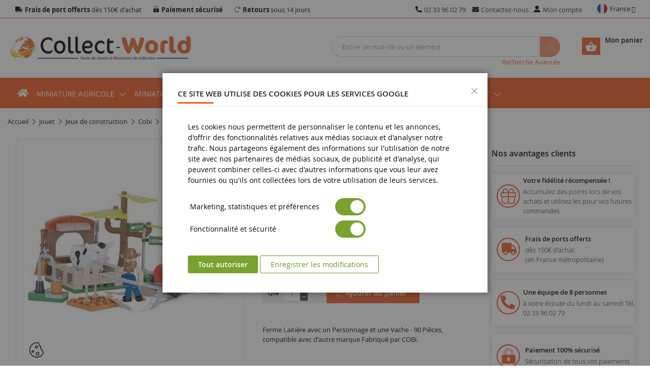

--- FILE ---
content_type: text/html; charset=UTF-8
request_url: https://www.collect-world.com/ferme-laitiere-avec-un-personnage-et-une-vache-90-pieces.html
body_size: 31774
content:
<!doctype html>
<html lang="fr">
    <head prefix="og: http://ogp.me/ns# fb: http://ogp.me/ns/fb# product: http://ogp.me/ns/product#">
        <script>
    var LOCALE = 'fr\u002DFR';
    var BASE_URL = 'https\u003A\u002F\u002Fwww.collect\u002Dworld.com\u002F';
    var require = {
        'baseUrl': 'https\u003A\u002F\u002Fwww.collect\u002Dworld.com\u002Fstatic\u002Fversion1768311281\u002Ffrontend\u002FCollectWorld\u002Fdefault\u002Ffr_FR'
    };</script>        <meta charset="utf-8"/>
<meta name="description" content="Ferme Laitière avec un Personnage et une Vache - 90 Pièces, compatible avec d&#039;autre marque Fabriqué par COBI."/>
<meta name="robots" content="INDEX,FOLLOW"/>
<meta name="viewport" content="width=device-width, minimum-scale=1.0, maximum-scale=1.0, user-scalable=no"/>
<meta name="format-detection" content="telephone=no"/>
<meta http-equiv="X-UA-Compatible" content="IE=edge"/>
<meta name="" content="default-src &#039;self&#039;;font-src fonts.gstatic.com;style-src pro.fontawesome.com;style-src &#039;self&#039; fonts.googleapis.com;report-uri /csp-violations-report-endpoint"/>
<title>Jouet Ferme Laitière avec un Personnage et une Vache - 90 Pièces COBI COB1873 | Collect World</title>
<link  rel="stylesheet" type="text/css"  media="all" href="https://www.collect-world.com/static/version1768311281/frontend/CollectWorld/default/fr_FR/mage/calendar.min.css" />
<link  rel="stylesheet" type="text/css"  media="all" href="https://www.collect-world.com/static/version1768311281/frontend/CollectWorld/default/fr_FR/css/styles-m.min.css" />
<link  rel="stylesheet" type="text/css"  media="all" href="https://www.collect-world.com/static/version1768311281/frontend/CollectWorld/default/fr_FR/CollectWorld_Core/css/vendor/sweetalert2.min.css" />
<link  rel="stylesheet" type="text/css"  media="all" href="https://www.collect-world.com/static/version1768311281/frontend/CollectWorld/default/fr_FR/Magento_Theme/css/vendor/fancybox.min.css" />
<link  rel="stylesheet" type="text/css"  media="all" href="https://www.collect-world.com/static/version1768311281/frontend/CollectWorld/default/fr_FR/jquery/uppy/dist/uppy-custom.min.css" />
<link  rel="stylesheet" type="text/css"  media="all" href="https://www.collect-world.com/static/version1768311281/frontend/CollectWorld/default/fr_FR/mage/gallery/gallery.min.css" />
<link  rel="stylesheet" type="text/css"  media="screen and (min-width: 768px)" href="https://www.collect-world.com/static/version1768311281/frontend/CollectWorld/default/fr_FR/css/styles-l.min.css" />
<link  rel="icon" type="image/x-icon" href="https://www.collect-world.com/static/version1768311281/frontend/CollectWorld/default/fr_FR/Magento_Theme/favicon.ico" />
<link  rel="shortcut icon" type="image/x-icon" href="https://www.collect-world.com/static/version1768311281/frontend/CollectWorld/default/fr_FR/Magento_Theme/favicon.ico" />
<script  type="text/javascript"  src="https://www.collect-world.com/static/version1768311281/frontend/CollectWorld/default/fr_FR/requirejs/require.min.js"></script>
<script  type="text/javascript"  src="https://www.collect-world.com/static/version1768311281/frontend/CollectWorld/default/fr_FR/requirejs-min-resolver.min.js"></script>
<script  type="text/javascript"  src="https://www.collect-world.com/static/version1768311281/frontend/CollectWorld/default/fr_FR/mage/requirejs/mixins.min.js"></script>
<script  type="text/javascript"  src="https://www.collect-world.com/static/version1768311281/frontend/CollectWorld/default/fr_FR/requirejs-config.min.js"></script>
<link  rel="alternate" hreflang="x-default" href="https://www.collect-world.com/ferme-laitiere-avec-un-personnage-et-une-vache-90-pieces.html" />
<link  rel="alternate" hreflang="en-gb" href="https://www.collect-world.co.uk/ferme-laitiere-avec-un-personnage-et-une-vache-90-pieces.html" />
<link  rel="alternate" hreflang="de-de" href="https://www.collect-world.de/milchviehbetrieb-mit-charakter-und-kuh-90-teile.html" />
<link  rel="alternate" hreflang="es-es" href="https://www.collect-world.es/granja-lechera-con-personaje-y-vaca-90-piezas.html" />
<link  rel="alternate" hreflang="it-it" href="https://www.collect-world.it/caseificio-con-personaggio-e-mucca-90-pezzi.html" />
<link  rel="alternate" hreflang="nl-nl" href="https://www.collect-world.nl/melkveebedrijf-met-karakter-en-koe-90-stuks.html" />
<link  rel="dns-prefetch" href="//www.googletagmanager.com" />
<link  rel="preconnect" href="//www.googletagmanager.com" />
<link  rel="canonical" href="https://www.collect-world.com/ferme-laitiere-avec-un-personnage-et-une-vache-90-pieces.html" />
        
<script  nonce="YWVvYWNuM3Yxc2h6MHNyaDIyazRiYmU1bndnbHF2d2Q=">
    window.getWpGA4Cookie = function(name) {
        match = document.cookie.match(new RegExp(name + '=([^;]+)'));
        if (match) return decodeURIComponent(match[1].replace(/\+/g, ' ')) ;
    };

    window.ga4AllowServices = false;

    var isCookieRestrictionModeEnabled = 0,
        currentWebsiteId = 1,
        cookieRestrictionName = 'user_allowed_save_cookie';

    if (isCookieRestrictionModeEnabled) {
        allowedCookies = window.getWpGA4Cookie(cookieRestrictionName);

        if (allowedCookies !== undefined) {
            allowedWebsites = JSON.parse(allowedCookies);

            if (allowedWebsites[currentWebsiteId] === 1) {
                window.ga4AllowServices = true;
            }
        }
    } else {
        window.ga4AllowServices = true;
    }
</script>
<script  nonce="YWVvYWNuM3Yxc2h6MHNyaDIyazRiYmU1bndnbHF2d2Q="   >
    // Define dataLayer and the gtag function.
    window.dataLayer = window.dataLayer || [];
    function gtag(){dataLayer.push(arguments);}

    if (window.localStorage.getItem('wp-google-consent-mode') === null) {
        gtag('consent', 'default', {"ad_storage":"denied","ad_user_data":"denied","ad_personalization":"denied","analytics_storage":"denied","functionality_storage":"denied","personalization_storage":"denied","security_storage":"denied"});
    } else {
        gtag('consent', 'default', JSON.parse(window.localStorage.getItem('wp-google-consent-mode')));
    }

        gtag('set', 'url_passthrough', true);
    </script>
            <link rel="preconnect" href="https://www.googletagmanager.com">
        <!-- Google Tag Manager -->
<script nonce="YWVvYWNuM3Yxc2h6MHNyaDIyazRiYmU1bndnbHF2d2Q="   > if (window.ga4AllowServices) {(function(w,d,s,l,i){w[l]=w[l]||[];w[l].push({'gtm.start':
new Date().getTime(),event:'gtm.js'});var f=d.getElementsByTagName(s)[0],
j=d.createElement(s),dl=l!='dataLayer'?'&l='+l:'';j.async=true;j.src=
'https://www.googletagmanager.com/gtm.js?id='+i+dl;f.parentNode.insertBefore(j,f);
})(window,document,'script','dataLayer','GTM-TDVMM33');} </script>
<!-- End Google Tag Manager -->
        <script  nonce="YWVvYWNuM3Yxc2h6MHNyaDIyazRiYmU1bndnbHF2d2Q=">
        if (window.ga4AllowServices) {
            window.dataLayer = window.dataLayer || [];
                        var dl4Objects = [{"pageName":"Jouet Ferme Laiti\u00e8re avec un Personnage et une Vache - 90 Pi\u00e8ces COBI COB1873 | Collect World","pageType":"product","ecommerce":{"currency":"EUR","value":11.9,"items":[{"item_name":"Ferme Laiti\u00e8re avec un Personnage et une Vache - 90 Pi\u00e8ces","affiliation":"FR_Collect World Web - Collect World FR - Collect World FR","item_id":"COB1873","price":11.9,"item_category":"JOUET","item_list_name":"JOUET","item_list_id":"650","item_stock_status":"In stock","item_sale_product":"No","item_reviews_count":"0","item_reviews_score":"0"}]},"event":"view_item"}];
            for (var i in dl4Objects) {
                window.dataLayer.push({ecommerce: null});
                window.dataLayer.push(dl4Objects[i]);
            }
                        var wpGA4Cookies = ['wp_ga4_user_id','wp_ga4_customerGroup'];
            wpGA4Cookies.map(function (cookieName) {
                var cookieValue = window.getWpGA4Cookie(cookieName);
                if (cookieValue) {
                    var dl4Object = {};
                    dl4Object[cookieName.replace('wp_ga4_', '')] = cookieValue;
                    window.dataLayer.push(dl4Object);
                }
            });
        }
    </script>
<script  nonce="YWVvYWNuM3Yxc2h6MHNyaDIyazRiYmU1bndnbHF2d2Q="   >
    // Define dataLayer and the gtag function.
    window.dataLayer = window.dataLayer || [];
    function gtag(){dataLayer.push(arguments);}

    if (window.localStorage.getItem('wp-google-consent-mode') === null) {
        gtag('consent', 'default', {"ad_storage":"denied","ad_user_data":"denied","ad_personalization":"denied","analytics_storage":"denied","functionality_storage":"denied","personalization_storage":"denied","security_storage":"denied"});
    } else {
        gtag('consent', 'default', JSON.parse(window.localStorage.getItem('wp-google-consent-mode')));
    }

        gtag('set', 'url_passthrough', true);
    </script>


<script type="text/javascript">
var ajaxShoppingCart = {minicartMaxItemsVisible: 2};
</script>

<script type="text/javascript">
var cdzAjaxPost = {"updateMsgUrl":"https:\/\/www.collect-world.com\/customer\/section\/load\/?sections=messages&update_section_id=true","replacedActions":{"wishlist\/index\/add":"https:\/\/www.collect-world.com\/ajaxpost\/product_wishlist\/add\/","wishlist\/index\/remove":"https:\/\/www.collect-world.com\/ajaxpost\/product_wishlist\/remove\/","wishlist\/index\/fromcart":"https:\/\/www.collect-world.com\/ajaxpost\/product_wishlist\/fromcart\/","ajaxpost\/product_wishlist\/moveallfromcart":"https:\/\/www.collect-world.com\/ajaxpost\/product_wishlist\/moveallfromcart\/","catalog\/product_compare\/add":"https:\/\/www.collect-world.com\/ajaxpost\/product_compare\/add\/","catalog\/product_compare\/remove":"https:\/\/www.collect-world.com\/ajaxpost\/product_compare\/remove\/","catalog\/product_compare\/clear":"https:\/\/www.collect-world.com\/ajaxpost\/product_compare\/clear\/"},"wishlistEmptyMsg":"Il n\u2019y a aucun article dans votre liste d\u2019envies."};
</script>
    <script type="text/x-magento-init">
        {
            "*": {
                "Magento_PageCache/js/form-key-provider": {
                    "isPaginationCacheEnabled":
                        0                }
            }
        }
    </script>
<!-- boostmyshop erpcloud head tag -->


<meta property="og:type" content="product" />
<meta property="og:title"
      content="Ferme&#x20;Laiti&#xE8;re&#x20;avec&#x20;un&#x20;Personnage&#x20;et&#x20;une&#x20;Vache&#x20;-&#x20;90&#x20;Pi&#xE8;ces" />
<meta property="og:image"
      content="https://www.collect-world.com/media/catalog/product/cache/c5f1aa2ebf875e6dfed008eb73cae488/c/_/c_o_cob1873.jpg" />
<meta property="og:description"
      content="Ferme&#x20;Laiti&#xE8;re&#x20;avec&#x20;un&#x20;Personnage&#x20;et&#x20;une&#x20;Vache&#x20;-&#x20;90&#x20;Pi&#xE8;ces,&#x20;compatible&#x20;avec&#x20;d&#x27;autre&#x20;marque&#x20;Fabriqu&#xE9;&#x20;par&#x20;COBI." />
<meta property="og:url" content="https://www.collect-world.com/ferme-laitiere-avec-un-personnage-et-une-vache-90-pieces.html" />
    <meta property="product:price:amount" content="11.9"/>
    <meta property="product:price:currency"
      content="EUR"/>
<!-- boostmyshop erpcloud product tag -->
    </head>
    <body data-container="body"
          data-mage-init='{"loaderAjax": {}, "loader": { "icon": "https://www.collect-world.com/static/version1768311281/frontend/CollectWorld/default/fr_FR/images/loader-2.gif"}}'
        class="collectworld_fr hide-registration-note cw-fr-fr header-11-style product-1-style footer-11-style catalog-product-view product-ferme-laitiere-avec-un-personnage-et-une-vache-90-pieces page-layout-2columns-right" id="html-body">
        <!-- Google Tag Manager (noscript) -->
<noscript><iframe src="https://www.googletagmanager.com/ns.html?id=GTM-TDVMM33"
height="0" width="0" style="display:none;visibility:hidden"></iframe></noscript>
<!-- End Google Tag Manager (noscript) -->
<script type="text/x-magento-init">
    {
        "*": {
            "Magento_PageBuilder/js/widget-initializer": {
                "config": {"[data-content-type=\"slider\"][data-appearance=\"default\"]":{"Magento_PageBuilder\/js\/content-type\/slider\/appearance\/default\/widget":false},"[data-content-type=\"map\"]":{"Magento_PageBuilder\/js\/content-type\/map\/appearance\/default\/widget":false},"[data-content-type=\"row\"]":{"Magento_PageBuilder\/js\/content-type\/row\/appearance\/default\/widget":false},"[data-content-type=\"tabs\"]":{"Magento_PageBuilder\/js\/content-type\/tabs\/appearance\/default\/widget":false},"[data-content-type=\"slide\"]":{"Magento_PageBuilder\/js\/content-type\/slide\/appearance\/default\/widget":{"buttonSelector":".pagebuilder-slide-button","showOverlay":"hover","dataRole":"slide"}},"[data-content-type=\"banner\"]":{"Magento_PageBuilder\/js\/content-type\/banner\/appearance\/default\/widget":{"buttonSelector":".pagebuilder-banner-button","showOverlay":"hover","dataRole":"banner"}},"[data-content-type=\"buttons\"]":{"Magento_PageBuilder\/js\/content-type\/buttons\/appearance\/inline\/widget":false},"[data-content-type=\"products\"][data-appearance=\"carousel\"]":{"Amasty_Xsearch\/js\/content-type\/products\/appearance\/carousel\/widget-override":false}},
                "breakpoints": {"desktop":{"label":"Desktop","stage":true,"default":true,"class":"desktop-switcher","icon":"Magento_PageBuilder::css\/images\/switcher\/switcher-desktop.svg","conditions":{"min-width":"1024px"},"options":{"products":{"default":{"slidesToShow":"5"}}}},"tablet":{"conditions":{"max-width":"1024px","min-width":"768px"},"options":{"products":{"default":{"slidesToShow":"4"},"continuous":{"slidesToShow":"3"}}}},"mobile":{"label":"Mobile","stage":true,"class":"mobile-switcher","icon":"Magento_PageBuilder::css\/images\/switcher\/switcher-mobile.svg","media":"only screen and (max-width: 768px)","conditions":{"max-width":"768px","min-width":"640px"},"options":{"products":{"default":{"slidesToShow":"3"}}}},"mobile-small":{"conditions":{"max-width":"640px"},"options":{"products":{"default":{"slidesToShow":"2"},"continuous":{"slidesToShow":"1"}}}}}            }
        }
    }
</script>

<div class="cookie-status-message" id="cookie-status">
    The store will not work correctly when cookies are disabled.</div>
<script type="text&#x2F;javascript">document.querySelector("#cookie-status").style.display = "none";</script>
<script type="text/x-magento-init">
    {
        "*": {
            "cookieStatus": {}
        }
    }
</script>

<script type="text/x-magento-init">
    {
        "*": {
            "mage/cookies": {
                "expires": null,
                "path": "\u002F",
                "domain": ".www.collect\u002Dworld.com",
                "secure": true,
                "lifetime": "86400"
            }
        }
    }
</script>
    <noscript>
        <div class="message global noscript">
            <div class="content">
                <p>
                    <strong>Javascript est désactivé dans votre navigateur.</strong>
                    <span>
                        Pour une meilleure expérience sur notre site, assurez-vous d’activer JavaScript dans votre navigateur.                    </span>
                </p>
            </div>
        </div>
    </noscript>

<script>
    window.cookiesConfig = window.cookiesConfig || {};
    window.cookiesConfig.secure = true;
</script><script>    require.config({
        map: {
            '*': {
                wysiwygAdapter: 'mage/adminhtml/wysiwyg/tiny_mce/tinymceAdapter'
            }
        }
    });</script><script>    require.config({
        paths: {
            googleMaps: 'https\u003A\u002F\u002Fmaps.googleapis.com\u002Fmaps\u002Fapi\u002Fjs\u003Fv\u003D3.53\u0026key\u003D'
        },
        config: {
            'Magento_PageBuilder/js/utils/map': {
                style: '',
            },
            'Magento_PageBuilder/js/content-type/map/preview': {
                apiKey: '',
                apiKeyErrorMessage: 'You\u0020must\u0020provide\u0020a\u0020valid\u0020\u003Ca\u0020href\u003D\u0027https\u003A\u002F\u002Fwww.collect\u002Dworld.com\u002Fadminhtml\u002Fsystem_config\u002Fedit\u002Fsection\u002Fcms\u002F\u0023cms_pagebuilder\u0027\u0020target\u003D\u0027_blank\u0027\u003EGoogle\u0020Maps\u0020API\u0020key\u003C\u002Fa\u003E\u0020to\u0020use\u0020a\u0020map.'
            },
            'Magento_PageBuilder/js/form/element/map': {
                apiKey: '',
                apiKeyErrorMessage: 'You\u0020must\u0020provide\u0020a\u0020valid\u0020\u003Ca\u0020href\u003D\u0027https\u003A\u002F\u002Fwww.collect\u002Dworld.com\u002Fadminhtml\u002Fsystem_config\u002Fedit\u002Fsection\u002Fcms\u002F\u0023cms_pagebuilder\u0027\u0020target\u003D\u0027_blank\u0027\u003EGoogle\u0020Maps\u0020API\u0020key\u003C\u002Fa\u003E\u0020to\u0020use\u0020a\u0020map.'
            },
        }
    });</script><script>
    require.config({
        shim: {
            'Magento_PageBuilder/js/utils/map': {
                deps: ['googleMaps']
            }
        }
    });</script><div class="page-wrapper"><header class="page-header">
    <div class="header-container header-style-11 cw-style">
    <div class="header-top">
        <div class="container">
            <div class="row row-topheader">
                                <div class="col-lg-7 col-md-6 col-sm-12">
                    <div class="top-links-header">
<span class="top-header-item"><strong>Frais de port offerts</strong> dès 150€ d'achat</span>
<span class="top-header-item"><strong>Paiement sécurisé</strong></span>
<span class="top-header-item"><strong>Retours</strong> sous 14 jours</span>
</div>                </div>
                <div class="col-lg-4 col-md-6 col-sm-12 header-top-links ">
                    <div class="toplinks-wrapper"><ul class="header links">    <li class="contact-tel-link">
        <a href="tel:+33233960279" title="Appelez" rel="nofollow"><span class="top-header-item">02 33 96 02 79</span></a>
    </li>
<li class="contact-us-link">
    <a href="https://www.collect-world.com/contact/"
       title="Contactez-nous">Contactez-nous</a>
</li>
<li class="myaccount-link">
    <a href="https://www.collect-world.com/customer/account/"
       rel="nofollow"
       title="Mon compte">Mon compte</a>
</li>
</ul></div>                </div>
                <div class="col-lg-1 col-md-0 col-sm-12 language-currency-header">
                            <div class="switcher language switcher-language" data-ui-id="language-switcher" id="switcher-language">
        <strong class="label switcher-label"><span>Langue</span></strong>
        <div class="switcher-content">
            <div class="action-switcher" id="switcher-language-trigger">
                <div class="heading-switcher view-collectworld_fr"
                     style="background-repeat: no-repeat; background-image:url('https://www.collect-world.com/static/version1768311281/frontend/CollectWorld/default/fr_FR/images/flags/collectworld_fr.png');">
                    <span>France</span>
                </div>
            </div>

            <div class="dropdown-switcher">
                <ul class="list-item">
                                                                        <li class="view-collectworld_de switcher-option">
                                <span class="lang-option" data-href="https://www.collect-world.de/milchviehbetrieb-mit-charakter-und-kuh-90-teile.html">
                                    <span class="lang-img" style="background-repeat: no-repeat; background-image:url('https://www.collect-world.com/static/version1768311281/frontend/CollectWorld/default/fr_FR/images/flags/collectworld_de.png');">Allemagne</span>
                                </span>
                            </li>
                                                                                                <li class="view-collectworld_es switcher-option">
                                <span class="lang-option" data-href="https://www.collect-world.es/granja-lechera-con-personaje-y-vaca-90-piezas.html">
                                    <span class="lang-img" style="background-repeat: no-repeat; background-image:url('https://www.collect-world.com/static/version1768311281/frontend/CollectWorld/default/fr_FR/images/flags/collectworld_es.png');">Espagne</span>
                                </span>
                            </li>
                                                                                                                                            <li class="view-collectworld_it switcher-option">
                                <span class="lang-option" data-href="https://www.collect-world.it/caseificio-con-personaggio-e-mucca-90-pezzi.html">
                                    <span class="lang-img" style="background-repeat: no-repeat; background-image:url('https://www.collect-world.com/static/version1768311281/frontend/CollectWorld/default/fr_FR/images/flags/collectworld_it.png');">Italie</span>
                                </span>
                            </li>
                                                                                                <li class="view-collectworld_nl switcher-option">
                                <span class="lang-option" data-href="https://www.collect-world.nl/melkveebedrijf-met-karakter-en-koe-90-stuks.html">
                                    <span class="lang-img" style="background-repeat: no-repeat; background-image:url('https://www.collect-world.com/static/version1768311281/frontend/CollectWorld/default/fr_FR/images/flags/collectworld_nl.png');">Pays-Bas</span>
                                </span>
                            </li>
                                                                                                <li class="view-collectworld_uk switcher-option">
                                <span class="lang-option" data-href="https://www.collect-world.co.uk/ferme-laitiere-avec-un-personnage-et-une-vache-90-pieces.html">
                                    <span class="lang-img" style="background-repeat: no-repeat; background-image:url('https://www.collect-world.com/static/version1768311281/frontend/CollectWorld/default/fr_FR/images/flags/collectworld_uk.png');">Royaume-Uni</span>
                                </span>
                            </li>
                                                            </ul>
            </div>

        </div>
    </div>
    <script>
        require([
            'jquery',
        ], function($){
            $(document).ready(function(){
                $('.dropdown-switcher .list-item li').on('click', 'span.lang-option', function(e) {
                    e.stopPropagation();
                    window.location.href = $(this).data('href');
                });
            });
        });
    </script>

                                    </div>
                            </div>
        </div>
    </div>

    <div class="header-middle">
        <div class="container">
            <div class="middle-content">
                <div class="row">
                    <div class="col-lg-4 col-sm-4 logo-header">
                        <div class="logo-wrapper">
            <div class="logo-content">
                        <strong class="logo-text">
                Vente de jouets et Miniatures de collection | Collect World            </strong>
            <strong class="logo">
                <a class="logo" href="https://www.collect-world.com/" title="Vente de jouets et Miniatures de collection | Collect World">
                    <img src="https://www.collect-world.com/media/logo/stores/1/logo.png"
                         width="370"
                         height="57"
                         title="Collect World"
                         alt="Vente de jouets et Miniatures de collection | Collect World"
                    />
                </a>
            </strong>
                </div>
</div>

                    </div>
                    <div class="col-lg-8 header-middle-right">
                        <div class="minicart-header">
                            <div class="minicart-content">
                                <div class="cart-wrapper">
<div data-block="minicart" class="minicart-wrapper">
    <a class="action showcart" href="https://www.collect-world.com/checkout/cart/" rel="nofollow"
       data-bind="scope: 'minicart_content'">
        <span class="text">Mon panier</span>
        <span class="counter qty empty"
              data-bind="css: { empty: !!getCartParam('summary_count') == false && !isLoading() }, blockLoader: isLoading">
            <span class="counter-number"><!-- ko text: getCartParam('summary_count') --><!-- /ko --></span>
            <span class="counter-label">
            <!-- ko if: getCartParam('summary_count') == 1 -->
                <!-- ko text: getCartParam('summary_count') --><!-- /ko -->
                <!-- ko i18n: 'article' --><!-- /ko -->
            <!-- /ko -->
            <!-- ko if: getCartParam('summary_count') > 1 -->
                <!-- ko text: getCartParam('summary_count') --><!-- /ko -->
                <!-- ko i18n: 'articles' --><!-- /ko -->
            <!-- /ko -->
            </span>
            <span data-bind="html: getCartParam('subtotal')"></span>
        </span>
    </a>
            <div class="block block-minicart"
             data-role="dropdownDialog"
             data-mage-init='{"dropdownDialog":{
                "appendTo":"[data-block=minicart]",
                "triggerTarget":".showcart",
                "timeout": "2000",
                "closeOnMouseLeave": false,
                "closeOnEscape": true,
                "triggerClass":"active",
                "parentClass":"active",
                "buttons":[]}}'>
            <div id="minicart-content-wrapper" data-bind="scope: 'minicart_content'">
                <!-- ko template: getTemplate() --><!-- /ko -->
            </div>
                    </div>
        <script>
        window.checkout = {"shoppingCartUrl":"https:\/\/www.collect-world.com\/checkout\/cart\/","checkoutUrl":"https:\/\/www.collect-world.com\/checkout\/","updateItemQtyUrl":"https:\/\/www.collect-world.com\/checkout\/sidebar\/updateItemQty\/","removeItemUrl":"https:\/\/www.collect-world.com\/checkout\/sidebar\/removeItem\/","imageTemplate":"Magento_Catalog\/product\/image_with_borders","baseUrl":"https:\/\/www.collect-world.com\/","minicartMaxItemsVisible":5,"websiteId":"1","maxItemsToDisplay":10,"storeId":"1","storeGroupId":"1","customerLoginUrl":"https:\/\/www.collect-world.com\/customer\/account\/login\/","isRedirectRequired":false,"autocomplete":"off","captcha":{"user_login":{"isCaseSensitive":false,"imageHeight":50,"imageSrc":"","refreshUrl":"https:\/\/www.collect-world.com\/captcha\/refresh\/","isRequired":false,"timestamp":1768454636}}};
    </script>
    <script type="text/x-magento-init">
    {
        "[data-block='minicart']": {
            "Magento_Ui/js/core/app": {"components":{"minicart_content":{"children":{"subtotal.container":{"children":{"subtotal":{"children":{"subtotal.totals":{"config":{"display_cart_subtotal_incl_tax":1,"display_cart_subtotal_excl_tax":0,"template":"Magento_Tax\/checkout\/minicart\/subtotal\/totals"},"children":{"subtotal.totals.msrp":{"component":"Magento_Msrp\/js\/view\/checkout\/minicart\/subtotal\/totals","config":{"displayArea":"minicart-subtotal-hidden","template":"Magento_Msrp\/checkout\/minicart\/subtotal\/totals"}}},"component":"Magento_Tax\/js\/view\/checkout\/minicart\/subtotal\/totals"}},"component":"uiComponent","config":{"template":"Magento_Checkout\/minicart\/subtotal"}},"mageworx_points_balance":{"component":"MageWorx_RewardPoints\/js\/view\/minicart\/point-balance","config":{"template":"MageWorx_RewardPoints\/minicart\/point-balance"}}},"component":"uiComponent","config":{"displayArea":"subtotalContainer"}},"item.renderer":{"component":"Magento_Checkout\/js\/view\/cart-item-renderer","config":{"displayArea":"defaultRenderer","template":"Magento_Checkout\/minicart\/item\/default"},"children":{"item.image":{"component":"Magento_Catalog\/js\/view\/image","config":{"template":"Magento_Catalog\/product\/image","displayArea":"itemImage"}},"checkout.cart.item.price.sidebar":{"component":"uiComponent","config":{"template":"Magento_Checkout\/minicart\/item\/price","displayArea":"priceSidebar"}}}},"extra_info":{"component":"uiComponent","config":{"displayArea":"extraInfo"}},"promotion":{"component":"uiComponent","config":{"displayArea":"promotion"}}},"config":{"itemRenderer":{"default":"defaultRenderer","simple":"defaultRenderer","virtual":"defaultRenderer"},"template":"Magento_Checkout\/minicart\/content"},"component":"Magento_Checkout\/js\/view\/minicart"}},"types":[]}        },
        "*": {
            "Magento_Ui/js/block-loader": "https\u003A\u002F\u002Fwww.collect\u002Dworld.com\u002Fstatic\u002Fversion1768311281\u002Ffrontend\u002FCollectWorld\u002Fdefault\u002Ffr_FR\u002Fimages\u002Floader\u002D1.gif"
        }
    }
    </script>
</div>


</div>                            </div>
                        </div>
                        <div class="search-header">
                            <div class="search-wrapper">
<section class="amsearch-wrapper-block"
         data-amsearch-wrapper="block"
         data-bind="
            scope: 'amsearch_wrapper_696879ec05646',
            mageInit: {
                'Magento_Ui/js/core/app': {
                    components: {
                        amsearch_wrapper_696879ec05646: {
                            component: 'Amasty_Xsearch/js/wrapper',
                            data: {&quot;url&quot;:&quot;https:\/\/www.collect-world.com\/amasty_xsearch\/autocomplete\/index\/&quot;,&quot;url_result&quot;:&quot;https:\/\/www.collect-world.com\/catalogsearch\/result\/&quot;,&quot;url_popular&quot;:&quot;https:\/\/www.collect-world.com\/search\/term\/popular\/&quot;,&quot;isDynamicWidth&quot;:false,&quot;isProductBlockEnabled&quot;:true,&quot;width&quot;:1280,&quot;displaySearchButton&quot;:false,&quot;fullWidth&quot;:false,&quot;minChars&quot;:3,&quot;delay&quot;:500,&quot;currentUrlEncoded&quot;:&quot;aHR0cHM6Ly93d3cuY29sbGVjdC13b3JsZC5jb20vZmVybWUtbGFpdGllcmUtYXZlYy11bi1wZXJzb25uYWdlLWV0LXVuZS12YWNoZS05MC1waWVjZXMuaHRtbA~~&quot;,&quot;color_settings&quot;:[],&quot;popup_display&quot;:0,&quot;preloadEnabled&quot;:true,&quot;isSeoUrlsEnabled&quot;:false,&quot;seoKey&quot;:&quot;search&quot;,&quot;isSaveSearchInputValueEnabled&quot;:false}                        }
                    }
                }
            }">
    <div class="amsearch-form-block"
         data-bind="
              style: {
                    width: resized() ? data.width + 'px' : ''
              },
              css: {
                '-opened': opened
              },
              afterRender: initCssVariables">
                
<section class="amsearch-input-wrapper"
         data-bind="
            css: {
                '-dynamic-width': data.isDynamicWidth,
                '-match': $data.readyForSearch(),
                '-typed': inputValue && inputValue().length
            }">
    <input type="text"
           name="q"
           placeholder="Entrer&#x20;un&#x20;mot-cl&#xE9;&#x20;ou&#x20;un&#x20;&#xE9;l&#xE9;ment"
           class="amsearch-input"
           maxlength="128"
           role="combobox"
           aria-haspopup="false"
           aria-autocomplete="both"
           autocomplete="off"
           aria-expanded="false"
           data-amsearch-block="input"
           enterkeyhint="search"
           data-bind="
                afterRender: initInputValue,
                hasFocus: focused,
                value: inputValue,
                event: {
                    keypress: onEnter
                },
                valueUpdate: 'input'">
    <!-- ko template: { name: templates.loader } --><!-- /ko -->
    <button class="amsearch-button -close -clear -icon"
            style="display: none"
            data-bind="
                event: {
                    click: inputValue.bind(this, '')
                },
                attr: {
                    title: $t('Clear Field')
                },
                visible: inputValue && inputValue().length">
    </button>
    <button class="amsearch-button -loupe -clear -icon -disabled"
            data-bind="
                event: {
                    click: search
                },
                css: {
                    '-disabled': !$data.match()
                },
                attr: {
                    title: $t('Search')
                }">
    </button>
</section>
        
        
<section class="amsearch-result-section"
         data-amsearch-js="results"
         style="display: none;"
         data-bind="
            css: {
                '-small': $data.data.width < 700 && !$data.data.fullWidth
            },
            afterRender: function (node) {
                initResultSection(node, )
            },
            style: resultSectionStyles(),
            visible: $data.opened()">
    <!-- ko if: !$data.match() && $data.preload() -->
        <!-- ko template: { name: templates.preload } --><!-- /ko -->
    <!-- /ko -->
    <!-- ko if: $data.match() -->
        <!-- ko template: { name: templates.results } --><!-- /ko -->
    <!-- /ko -->
    <!-- ko if: $data.message() && $data.message().length -->
        <!-- ko template: { name: templates.message } --><!-- /ko -->
    <!-- /ko -->
</section>
    </div>
    </section>
<div class="nested">
    <a class="action advanced" href="https://www.collect-world.com/catalogsearch/advanced/" data-action="advanced-search">
        Recherche Avancée    </a>
</div>

</div>                        </div>
                    </div>
                </div>
            </div>
        </div>
    </div>

    <div class="header-bottom">
        <div class="container">
            <div class="bottom-content">
                                <div class="row">
                    <div class="col-xl-2 col-md-3 sidebar-megamenu">
                        <div class="megamenu-content-sidebar">
                                                    </div>

                        <div class="navigation-mobile-container">
                                                    </div>
                    </div>

                    <div class="col-xl-12 col-md-12 main-megamenu">
                                    <nav class="sm_megamenu_wrapper_horizontal_menu sambar" id="sm_megamenu_menu69673cfe1581d"
         data-sam="6683857201768373502">
        <div class="sambar-inner">
					<span class="btn-sambar" data-sapi="collapse" data-href="#sm_megamenu_menu69673cfe1581d">
						<span class="icon-bar"></span>
						<span class="icon-bar"></span>
						<span class="icon-bar"></span>
					</span>
            <div class="mega-content">
                <ul class="horizontal-type sm_megamenu_menu sm_megamenu_menu_black" data-jsapi="on">
                    <li class="megamenu-item-home">
                        <div class="btn-megamenu">
                            <a href="https://www.collect-world.com/"
                               title="Collect World"></a>
                        </div>
                    </li>
                    <li class="megammenu-mobile">
                        <a href="https://www.collect-world.com/" rel="nofollow"
                           title="Collect World"></a>
                    </li>
                                                                    <li class="other-toggle 							sm_megamenu_lv1 sm_megamenu_drop parent    ">
                            <a class="sm_megamenu_head sm_megamenu_drop sm_megamenu_haschild"
                               href="https://www.collect-world.com/fr/bo-miniatures-agricoles-c109.html"                                id="sm_megamenu_2">
                                                                        <span class="sm_megamenu_icon sm_megamenu_nodesc">
                                                                            <span class="sm_megamenu_title">Miniature agricole</span>
																			</span>
                            </a>

                                                                <div class="sm-megamenu-child sm_megamenu_dropdown_6columns ">
                                        <a class="view-all-category-link" href="https://www.collect-world.com/fr/bo-miniatures-agricoles-c109.html" rel="nofollow">Voir tous Miniature agricole</a>
                                        <div class="lvl_1 sm_megamenu_col_6 lvl_1 sm_megamenu_firstcolumn    "><div class="lvl_4 sm_megamenu_col_6    "><div class="lvl_4 sm_megamenu_head_item"><div class="lvl_4 sm_megamenu_title  "><span  class="lvl_4 sm_megamenu_nodrop menu-kc" data-href="https://www.collect-world.com/fr/bo-tracteurs-c1.html"  ><span class="lvl_4 sm_megamenu_title_lv-2">Tracteur miniature</span></span><div class="sm_megamenu_title "><span class="sm_megamenu_nodrop menu-kc" data-href="https://www.collect-world.com/fr/bo-tracteurs-simples-c12.html" ><span class="sm_megamenu_title_lv-2">Tracteur agricole miniature</span></span></div><div class="sm_megamenu_title "><span class="sm_megamenu_nodrop menu-kc" data-href="https://www.collect-world.com/fr/bo-tracteurs-a-chenilles-ou-articules-c13.html" ><span class="sm_megamenu_title_lv-2">Tracteur à Chenilles ou Articulé</span></span></div><div class="sm_megamenu_title "><span class="sm_megamenu_nodrop menu-kc" data-href="https://www.collect-world.com/fr/bo-tracteurs-avec-accessoires-c14.html" ><span class="sm_megamenu_title_lv-2">Tracteur avec accessoires</span></span></div><div class="sm_megamenu_title "><span class="sm_megamenu_nodrop menu-kc" data-href="https://www.collect-world.com/fr/bo-tracteurs-avec-chargeurs-ou-fourches-c15.html" ><span class="sm_megamenu_title_lv-2">Tracteur avec chargeur ou fourche</span></span></div></div></div></div><div class="lvl_5 sm_megamenu_col_6 lvl_5 sm_megamenu_firstcolumn    "><div class="lvl_5 sm_megamenu_head_item"><div class="lvl_5 sm_megamenu_title  "><span  class="lvl_5 sm_megamenu_nodrop menu-kc" data-href="https://www.collect-world.com/fr/bo-engins-de-recolte-c2.html"  ><span class="lvl_5 sm_megamenu_title_lv-2">Engin agricole</span></span><div class="sm_megamenu_title "><span class="sm_megamenu_nodrop menu-kc" data-href="https://www.collect-world.com/moissonneuse-batteuse.html" ><span class="sm_megamenu_title_lv-2">Moissonneuse Batteuse Miniature</span></span></div><div class="sm_megamenu_title "><span class="sm_megamenu_nodrop menu-kc" data-href="https://www.collect-world.com/ensileuse.html" ><span class="sm_megamenu_title_lv-2">Ensileuse</span></span></div><div class="sm_megamenu_title "><span class="sm_megamenu_nodrop menu-kc" data-href="https://www.collect-world.com/autres-engins-de-recolte.html" ><span class="sm_megamenu_title_lv-2">Autres engins agricoles</span></span></div></div></div></div><div class="lvl_6 sm_megamenu_col_6 lvl_6 sm_megamenu_firstcolumn    "><div class="lvl_6 sm_megamenu_head_item"><div class="lvl_6 sm_megamenu_title  "><span  class="lvl_6 sm_megamenu_nodrop menu-kc" data-href="https://www.collect-world.com/fr/bo-materiel-agricole-c3.html"  ><span class="lvl_6 sm_megamenu_title_lv-2">Matériel agricole</span></span><div class="sm_megamenu_title "><span class="sm_megamenu_nodrop menu-kc" data-href="https://www.collect-world.com/fr/bo-remorques-et-bennes-c16.html" ><span class="sm_megamenu_title_lv-2">Remorque et Benne</span></span></div><div class="sm_megamenu_title "><span class="sm_megamenu_nodrop menu-kc" data-href="https://www.collect-world.com/fr/bo-travail-du-sol-c17.html" ><span class="sm_megamenu_title_lv-2">Charrue et travail du sol</span></span></div><div class="sm_megamenu_title "><span class="sm_megamenu_nodrop menu-kc" data-href="https://www.collect-world.com/fr/bo-semoirs-c118.html" ><span class="sm_megamenu_title_lv-2">Semoir</span></span></div><div class="sm_megamenu_title "><span class="sm_megamenu_nodrop menu-kc" data-href="https://www.collect-world.com/fr/bo-presses-c117.html" ><span class="sm_megamenu_title_lv-2">Presse</span></span></div><div class="sm_megamenu_title "><span class="sm_megamenu_nodrop menu-kc" data-href="https://www.collect-world.com/fr/bo-pulverisateurs-c119.html" ><span class="sm_megamenu_title_lv-2">Pulvérisateur</span></span></div><div class="sm_megamenu_title "><span class="sm_megamenu_nodrop menu-kc" data-href="https://www.collect-world.com/fertilisation.html" ><span class="sm_megamenu_title_lv-2">Fertilisation </span></span></div><div class="sm_megamenu_title "><span class="sm_megamenu_nodrop menu-kc" data-href="https://www.collect-world.com/fr/bo-materiels-de-fenaison-c120.html" ><span class="sm_megamenu_title_lv-2">Matériel de Fenaison</span></span></div><div class="sm_megamenu_title "><span class="sm_megamenu_nodrop menu-kc" data-href="https://www.collect-world.com/materiel-d-elevage.html" ><span class="sm_megamenu_title_lv-2">Matériel d'élevage</span></span></div><div class="sm_megamenu_title "><span class="sm_megamenu_nodrop menu-kc" data-href="https://www.collect-world.com/fr/bo-autres-c19.html" ><span class="sm_megamenu_title_lv-2">Autre</span></span></div></div></div></div><div class="lvl_7 sm_megamenu_col_6 lvl_7 sm_megamenu_firstcolumn    "><div class="lvl_7 sm_megamenu_head_item"><div class="lvl_7 sm_megamenu_title  "><span  class="lvl_7 sm_megamenu_nodrop menu-kc" data-href="https://www.collect-world.com/fr/bo-engins-de-manutention-c18.html"  ><span class="lvl_7 sm_megamenu_title_lv-2">Engins de manutention</span></span><div class="sm_megamenu_title "><span class="sm_megamenu_nodrop menu-kc" data-href="https://www.collect-world.com/telescopique.html" ><span class="sm_megamenu_title_lv-2">Télescopique</span></span></div><div class="sm_megamenu_title "><span class="sm_megamenu_nodrop menu-kc" data-href="https://www.collect-world.com/autres-engins-de-manutention.html" ><span class="sm_megamenu_title_lv-2">Autres engins de manutention</span></span></div></div></div></div><div class="lvl_8 sm_megamenu_col_6 lvl_8 sm_megamenu_firstcolumn    "><div class="lvl_8 sm_megamenu_head_item"><div class="lvl_8 sm_megamenu_title  "><span  class="lvl_8 sm_megamenu_nodrop menu-kc" data-href="https://www.collect-world.com/fr/bo-retro-c5.html"  ><span class="lvl_8 sm_megamenu_title_lv-2">Miniatures agricoles anciennes</span></span><div class="sm_megamenu_title "><span class="sm_megamenu_nodrop menu-kc" data-href="https://www.collect-world.com/fr/bo-tracteurs-anciens-c24.html" ><span class="sm_megamenu_title_lv-2">Tracteur de collection </span></span></div><div class="sm_megamenu_title "><span class="sm_megamenu_nodrop menu-kc" data-href="https://www.collect-world.com/fr/bo-engins-de-recolte-c25.html" ><span class="sm_megamenu_title_lv-2">Engin agricole ancien</span></span></div><div class="sm_megamenu_title "><span class="sm_megamenu_nodrop menu-kc" data-href="https://www.collect-world.com/fr/bo-materiel-agricole-c26.html" ><span class="sm_megamenu_title_lv-2">Matériel agricole ancien</span></span></div></div></div></div><div class="lvl_9 sm_megamenu_col_6 lvl_9 sm_megamenu_firstcolumn    "><div class="lvl_9 sm_megamenu_head_item"><div class="lvl_9 sm_megamenu_title  "><span  class="lvl_9 sm_megamenu_nodrop menu-kc" data-href="https://www.collect-world.com/fr/bo-series-speciales-et-limitees-c6.html"  ><span class="lvl_9 sm_megamenu_title_lv-2">Séries spéciales et limitées</span></span></div></div></div><div class="lvl_10 sm_megamenu_col_6 lvl_10 sm_megamenu_firstcolumn    "><div class="lvl_10 sm_megamenu_head_item"><div class="lvl_10 sm_megamenu_title  "><span  class="lvl_10 sm_megamenu_nodrop menu-kc" data-href="https://www.collect-world.com/pieces-detaches.html"  ><span class="lvl_10 sm_megamenu_title_lv-2">Pièce Détachée</span></span><div class="sm_megamenu_title "><span class="sm_megamenu_nodrop menu-kc" data-href="https://www.collect-world.com/masse.html" ><span class="sm_megamenu_title_lv-2">Masse</span></span></div><div class="sm_megamenu_title "><span class="sm_megamenu_nodrop menu-kc" data-href="https://www.collect-world.com/relevage.html" ><span class="sm_megamenu_title_lv-2">Relevage</span></span></div><div class="sm_megamenu_title "><span class="sm_megamenu_nodrop menu-kc" data-href="https://www.collect-world.com/roue.html" ><span class="sm_megamenu_title_lv-2">Roue</span></span></div><div class="sm_megamenu_title "><span class="sm_megamenu_nodrop menu-kc" data-href="https://www.collect-world.com/accessoire-tracteur.html" ><span class="sm_megamenu_title_lv-2">Accessoire Tracteur</span></span></div><div class="sm_megamenu_title "><span class="sm_megamenu_nodrop menu-kc" data-href="https://www.collect-world.com/accessoires-outils.html" ><span class="sm_megamenu_title_lv-2">Accessoires outils</span></span></div><div class="sm_megamenu_title "><span class="sm_megamenu_nodrop menu-kc" data-href="https://www.collect-world.com/autre.html" ><span class="sm_megamenu_title_lv-2">Autre</span></span></div></div></div></div><div class="lvl_11 sm_megamenu_col_6 lvl_11 sm_megamenu_firstcolumn    "><div class="lvl_11 sm_megamenu_head_item"><div class="lvl_11 sm_megamenu_title  "><span  class="lvl_11 sm_megamenu_nodrop menu-kc" data-href="https://www.collect-world.com/fr/bo-tracteurs-radio-commandes-c7.html"  ><span class="lvl_11 sm_megamenu_title_lv-2">Tracteur Télecommandé</span></span></div></div></div><div class="lvl_12 sm_megamenu_col_6 lvl_12 sm_megamenu_firstcolumn    "><div class="lvl_12 sm_megamenu_head_item"><div class="lvl_12 sm_megamenu_title  "><span  class="lvl_12 sm_megamenu_nodrop menu-kc" data-href="https://www.collect-world.com/fr/bo-librairie-dvd-c8.html"  ><span class="lvl_12 sm_megamenu_title_lv-2">Librairie - DVD</span></span><div class="sm_megamenu_title "><span class="sm_megamenu_nodrop menu-kc" data-href="https://www.collect-world.com/fr/bo-livres-c31.html" ><span class="sm_megamenu_title_lv-2">Livre sur l'agriculture</span></span></div><div class="sm_megamenu_title "><span class="sm_megamenu_nodrop menu-kc" data-href="https://www.collect-world.com/fr/bo-magazines-c32.html" ><span class="sm_megamenu_title_lv-2">Magazine</span></span></div><div class="sm_megamenu_title "><span class="sm_megamenu_nodrop menu-kc" data-href="https://www.collect-world.com/fr/bo-videos-et-dvd-c33.html" ><span class="sm_megamenu_title_lv-2">DVD et film agricole</span></span></div><div class="sm_megamenu_title "><span class="sm_megamenu_nodrop menu-kc" data-href="https://www.collect-world.com/fr/bo-catalogues-c34.html" ><span class="sm_megamenu_title_lv-2">Catalogue</span></span></div></div></div></div><div class="lvl_13 sm_megamenu_col_6 lvl_13 sm_megamenu_firstcolumn    "><div class="lvl_13 sm_megamenu_head_item"><div class="lvl_13 sm_megamenu_title  "><span  class="lvl_13 sm_megamenu_nodrop menu-kc" data-href="https://www.collect-world.com/fr/bo-objets-publicitaires-c9.html"  ><span class="lvl_13 sm_megamenu_title_lv-2">Objets publicitaires</span></span><div class="sm_megamenu_title "><span class="sm_megamenu_nodrop menu-kc" data-href="https://www.collect-world.com/fr/bo-plaques-tolees-c95.html" ><span class="sm_megamenu_title_lv-2">plaque métal</span></span></div><div class="sm_megamenu_title "><span class="sm_megamenu_nodrop menu-kc" data-href="https://www.collect-world.com/fr/bo-divers-c98.html" ><span class="sm_megamenu_title_lv-2">divers</span></span></div><div class="sm_megamenu_title "><span class="sm_megamenu_nodrop menu-kc" data-href="https://www.collect-world.com/fr/bo-calendriers-c112.html" ><span class="sm_megamenu_title_lv-2">Calendrier publicitaire</span></span></div><div class="sm_megamenu_title "><span class="sm_megamenu_nodrop menu-kc" data-href="https://www.collect-world.com/mug.html" ><span class="sm_megamenu_title_lv-2">Mug</span></span></div><div class="sm_megamenu_title "><span class="sm_megamenu_nodrop menu-kc" data-href="https://www.collect-world.com/fr/bo-porte-cles-c230.html" ><span class="sm_megamenu_title_lv-2">Porte clés</span></span></div><div class="sm_megamenu_title "><span class="sm_megamenu_nodrop menu-kc" data-href="https://www.collect-world.com/casquette.html" ><span class="sm_megamenu_title_lv-2">Casquette</span></span></div><div class="sm_megamenu_title "><span class="sm_megamenu_nodrop menu-kc" data-href="https://www.collect-world.com/tee-shirt.html" ><span class="sm_megamenu_title_lv-2">Tee-shirt</span></span></div></div></div></div><div class="lvl_14 sm_megamenu_col_6 lvl_14 sm_megamenu_firstcolumn    "><div class="lvl_14 sm_megamenu_head_item"><div class="lvl_14 sm_megamenu_title  "><span  class="lvl_14 sm_megamenu_nodrop menu-kc" data-href="https://www.collect-world.com/fr/bo-offres-speciales-c137.html"  ><span class="lvl_14 sm_megamenu_title_lv-2">Offres Spéciales</span></span></div></div></div><div class="lvl_15 sm_megamenu_col_6 lvl_15 sm_megamenu_firstcolumn    "><div class="lvl_15 sm_megamenu_head_item"><div class="lvl_15 sm_megamenu_title  "><span  class="lvl_15 sm_megamenu_nodrop menu-kc" data-href="https://www.collect-world.com/fr/bo-occasions-c107.html"  ><span class="lvl_15 sm_megamenu_title_lv-3">Occasions</span></span><div class="sm_megamenu_title "><span class="sm_megamenu_nodrop menu-kc" data-href="https://www.collect-world.com/fr/bo-tracteurs-c217.html" ><span class="sm_megamenu_title_lv-3">Tracteurs</span></span></div><div class="sm_megamenu_title "><span class="sm_megamenu_nodrop menu-kc" data-href="https://www.collect-world.com/fr/bo-remorques-et-outils-c218.html" ><span class="sm_megamenu_title_lv-3">Remorques et outils</span></span></div><div class="sm_megamenu_title "><span class="sm_megamenu_nodrop menu-kc" data-href="https://www.collect-world.com/fr/bo-voitures-c219.html" ><span class="sm_megamenu_title_lv-3">Voitures</span></span></div><div class="sm_megamenu_title "><span class="sm_megamenu_nodrop menu-kc" data-href="https://www.collect-world.com/fr/bo-kits-c220.html" ><span class="sm_megamenu_title_lv-3">Kits</span></span></div><div class="sm_megamenu_title "><span class="sm_megamenu_nodrop menu-kc" data-href="https://www.collect-world.com/fr/bo-autres-c221.html" ><span class="sm_megamenu_title_lv-3">Autres</span></span></div></div></div></div></div>                                        <div class="bottom-mega-menu ssbtmenu-cat391">
                                                                                                                                                <div class="ss-menu-new"><span class="menu-kc" data-href="https://www.collect-world.com/nouveautes-miniatures-agricoles.html">Nouveautés</span></div>
                                                                                                                                                    <div class="ss-menu-soon"><span class="menu-kc" data-href="https://www.collect-world.com/nouveautes-a-venir-miniatures-agricoles.html">À venir</span></div>
                                                                                                                                                    <div class="ss-menu-promotions"><span class="menu-kc" data-href="https://www.collect-world.com/promos-miniatures-agricoles.html">Promotions</span></div>
                                                                                                                                    </div>

                                                                            </div>
                                    <span class="btn-submobile"></span>
                                                        </li>
                                                                    <li class="other-toggle 							sm_megamenu_lv1 sm_megamenu_drop parent    ">
                            <a class="sm_megamenu_head sm_megamenu_drop sm_megamenu_haschild"
                               href="https://www.collect-world.com/fr/bo-travaux-publics-c110.html"                                id="sm_megamenu_18">
                                                                        <span class="sm_megamenu_icon sm_megamenu_nodesc">
                                                                            <span class="sm_megamenu_title">Miniature TP</span>
																			</span>
                            </a>

                                                                <div class="sm-megamenu-child sm_megamenu_dropdown_6columns ">
                                        <a class="view-all-category-link" href="https://www.collect-world.com/fr/bo-travaux-publics-c110.html" rel="nofollow">Voir tous Miniature TP</a>
                                        <div class="lvl_1 sm_megamenu_col_6 lvl_1 sm_megamenu_firstcolumn    "><div class="lvl_4 sm_megamenu_col_6    "><div class="lvl_4 sm_megamenu_head_item"><div class="lvl_4 sm_megamenu_title  "><span  class="lvl_4 sm_megamenu_nodrop menu-kc" data-href="https://www.collect-world.com/fr/bo-bitumeuses-c61.html"  ><span class="lvl_4 sm_megamenu_title_lv-2">bitumeuse</span></span></div></div></div><div class="lvl_5 sm_megamenu_col_6 lvl_5 sm_megamenu_firstcolumn    "><div class="lvl_5 sm_megamenu_head_item"><div class="lvl_5 sm_megamenu_title  "><span  class="lvl_5 sm_megamenu_nodrop menu-kc" data-href="https://www.collect-world.com/fr/bo-bulldozers-c40.html"  ><span class="lvl_5 sm_megamenu_title_lv-2">bulldozer</span></span></div></div></div><div class="lvl_6 sm_megamenu_col_6 lvl_6 sm_megamenu_firstcolumn    "><div class="lvl_6 sm_megamenu_head_item"><div class="lvl_6 sm_megamenu_title  "><span  class="lvl_6 sm_megamenu_nodrop menu-kc" data-href="https://www.collect-world.com/fr/bo-chariots-elevateur-c60.html"  ><span class="lvl_6 sm_megamenu_title_lv-2">chariot élévateur</span></span></div></div></div><div class="lvl_7 sm_megamenu_col_6 lvl_7 sm_megamenu_firstcolumn    "><div class="lvl_7 sm_megamenu_head_item"><div class="lvl_7 sm_megamenu_title  "><span  class="lvl_7 sm_megamenu_nodrop menu-kc" data-href="https://www.collect-world.com/fr/bo-camions-c43.html"  ><span class="lvl_7 sm_megamenu_title_lv-2">Camion miniature</span></span><div class="sm_megamenu_title "><span class="sm_megamenu_nodrop menu-kc" data-href="https://www.collect-world.com/solo.html" ><span class="sm_megamenu_title_lv-2">Solo</span></span></div><div class="sm_megamenu_title "><span class="sm_megamenu_nodrop menu-kc" data-href="https://www.collect-world.com/fr/bo-porte-engins-c52.html" ><span class="sm_megamenu_title_lv-2">Porte engin</span></span></div><div class="sm_megamenu_title "><span class="sm_megamenu_nodrop menu-kc" data-href="https://www.collect-world.com/fr/bo-toupie-c53.html" ><span class="sm_megamenu_title_lv-2">Toupie</span></span></div><div class="sm_megamenu_title "><span class="sm_megamenu_nodrop menu-kc" data-href="https://www.collect-world.com/fr/bo-benne-c54.html" ><span class="sm_megamenu_title_lv-2">Camion Benne</span></span></div><div class="sm_megamenu_title "><span class="sm_megamenu_nodrop menu-kc" data-href="https://www.collect-world.com/ampirole-benne-deposable.html" ><span class="sm_megamenu_title_lv-2">Ampirole/benne déposable</span></span></div><div class="sm_megamenu_title "><span class="sm_megamenu_nodrop menu-kc" data-href="https://www.collect-world.com/fr/bo-semi-remorques-c55.html" ><span class="sm_megamenu_title_lv-2">Remorque</span></span></div><div class="sm_megamenu_title "><span class="sm_megamenu_nodrop menu-kc" data-href="https://www.collect-world.com/citerne.html" ><span class="sm_megamenu_title_lv-2">Camion citerne</span></span></div><div class="sm_megamenu_title "><span class="sm_megamenu_nodrop menu-kc" data-href="https://www.collect-world.com/fr/bo-porteurs-c57.html" ><span class="sm_megamenu_title_lv-2">Porteur</span></span></div><div class="sm_megamenu_title "><span class="sm_megamenu_nodrop menu-kc" data-href="https://www.collect-world.com/fr/bo-autres-c58.html" ><span class="sm_megamenu_title_lv-2">Autres</span></span></div><div class="sm_megamenu_title "><span class="sm_megamenu_nodrop menu-kc" data-href="https://www.collect-world.com/ensemble.html" ><span class="sm_megamenu_title_lv-2">Semi-remorque</span></span></div><div class="sm_megamenu_title "><span class="sm_megamenu_nodrop menu-kc" data-href="https://www.collect-world.com/frigorifique.html" ><span class="sm_megamenu_title_lv-2">Frigorifique</span></span></div><div class="sm_megamenu_title "><span class="sm_megamenu_nodrop menu-kc" data-href="https://www.collect-world.com/container.html" ><span class="sm_megamenu_title_lv-2">Container</span></span></div><div class="sm_megamenu_title "><span class="sm_megamenu_nodrop menu-kc" data-href="https://www.collect-world.com/fr/bo-pompiers-c56.html" ><span class="sm_megamenu_title_lv-2">Pompiers</span></span></div></div></div></div><div class="lvl_8 sm_megamenu_col_6 lvl_8 sm_megamenu_firstcolumn    "><div class="lvl_8 sm_megamenu_head_item"><div class="lvl_8 sm_megamenu_title  "><span  class="lvl_8 sm_megamenu_nodrop menu-kc" data-href="https://www.collect-world.com/fr/bo-chargeurs-c38.html"  ><span class="lvl_8 sm_megamenu_title_lv-2">chargeur</span></span></div></div></div><div class="lvl_9 sm_megamenu_col_6 lvl_9 sm_megamenu_firstcolumn    "><div class="lvl_9 sm_megamenu_head_item"><div class="lvl_9 sm_megamenu_title  "><span  class="lvl_9 sm_megamenu_nodrop menu-kc" data-href="https://www.collect-world.com/fr/bo-dameuses-c64.html"  ><span class="lvl_9 sm_megamenu_title_lv-2">dameuse</span></span></div></div></div><div class="lvl_10 sm_megamenu_col_6 lvl_10 sm_megamenu_firstcolumn    "><div class="lvl_10 sm_megamenu_head_item"><div class="lvl_10 sm_megamenu_title  "><span  class="lvl_10 sm_megamenu_nodrop menu-kc" data-href="https://www.collect-world.com/fr/bo-dumpers-c39.html"  ><span class="lvl_10 sm_megamenu_title_lv-2">dumper</span></span></div></div></div><div class="lvl_11 sm_megamenu_col_6 lvl_11 sm_megamenu_firstcolumn    "><div class="lvl_11 sm_megamenu_head_item"><div class="lvl_11 sm_megamenu_title  "><span  class="lvl_11 sm_megamenu_nodrop menu-kc" data-href="https://www.collect-world.com/fr/bo-engins-de-manutention-c44.html"  ><span class="lvl_11 sm_megamenu_title_lv-2">engins de manutention</span></span></div></div></div><div class="lvl_12 sm_megamenu_col_6 lvl_12 sm_megamenu_firstcolumn    "><div class="lvl_12 sm_megamenu_head_item"><div class="lvl_12 sm_megamenu_title  "><span  class="lvl_12 sm_megamenu_nodrop menu-kc" data-href="https://www.collect-world.com/fr/bo-fraiseuses-c63.html"  ><span class="lvl_12 sm_megamenu_title_lv-2">fraiseuse</span></span></div></div></div><div class="lvl_13 sm_megamenu_col_6 lvl_13 sm_megamenu_firstcolumn    "><div class="lvl_13 sm_megamenu_head_item"><div class="lvl_13 sm_megamenu_title  "><span  class="lvl_13 sm_megamenu_nodrop menu-kc" data-href="https://www.collect-world.com/fr/bo-forestier-c45.html"  ><span class="lvl_13 sm_megamenu_title_lv-2">forestier</span></span></div></div></div><div class="lvl_14 sm_megamenu_col_6 lvl_14 sm_megamenu_firstcolumn    "><div class="lvl_14 sm_megamenu_head_item"><div class="lvl_14 sm_megamenu_title  "><span  class="lvl_14 sm_megamenu_nodrop menu-kc" data-href="https://www.collect-world.com/fr/bo-grues-c41.html"  ><span class="lvl_14 sm_megamenu_title_lv-2">grue</span></span></div></div></div><div class="lvl_15 sm_megamenu_col_6 lvl_15 sm_megamenu_firstcolumn    "><div class="lvl_15 sm_megamenu_head_item"><div class="lvl_15 sm_megamenu_title  "><span  class="lvl_15 sm_megamenu_nodrop menu-kc" data-href="https://www.collect-world.com/fr/bo-minipelles-c36.html"  ><span class="lvl_15 sm_megamenu_title_lv-2">mini pelle</span></span></div></div></div><div class="lvl_16 sm_megamenu_col_6 lvl_16 sm_megamenu_firstcolumn    "><div class="lvl_16 sm_megamenu_head_item"><div class="lvl_16 sm_megamenu_title  "><span  class="lvl_16 sm_megamenu_nodrop menu-kc" data-href="https://www.collect-world.com/fr/bo-pelles-c35.html"  ><span class="lvl_16 sm_megamenu_title_lv-2">Pelleteuse miniature</span></span></div></div></div><div class="lvl_17 sm_megamenu_col_6 lvl_17 sm_megamenu_firstcolumn    "><div class="lvl_17 sm_megamenu_head_item"><div class="lvl_17 sm_megamenu_title  "><span  class="lvl_17 sm_megamenu_nodrop menu-kc" data-href="https://www.collect-world.com/fr/bo-rouleaux-compacteurs-c62.html"  ><span class="lvl_17 sm_megamenu_title_lv-2">rouleaux compacteurs</span></span></div></div></div><div class="lvl_18 sm_megamenu_col_6 lvl_18 sm_megamenu_firstcolumn    "><div class="lvl_18 sm_megamenu_head_item"><div class="lvl_18 sm_megamenu_title  "><span  class="lvl_18 sm_megamenu_nodrop menu-kc" data-href="https://www.collect-world.com/fr/bo-scrapers-niveleuses-c42.html"  ><span class="lvl_18 sm_megamenu_title_lv-2">Niveleuse scraper</span></span></div></div></div><div class="lvl_19 sm_megamenu_col_6 lvl_19 sm_megamenu_firstcolumn    "><div class="lvl_19 sm_megamenu_head_item"><div class="lvl_19 sm_megamenu_title  "><span  class="lvl_19 sm_megamenu_nodrop menu-kc" data-href="https://www.collect-world.com/fr/bo-tractopelles-c37.html"  ><span class="lvl_19 sm_megamenu_title_lv-2">tractopelle</span></span></div></div></div><div class="lvl_20 sm_megamenu_col_6 lvl_20 sm_megamenu_firstcolumn    "><div class="lvl_20 sm_megamenu_head_item"><div class="lvl_20 sm_megamenu_title  "><span  class="lvl_20 sm_megamenu_nodrop menu-kc" data-href="https://www.collect-world.com/fr/bo-telescopiques-c59.html"  ><span class="lvl_20 sm_megamenu_title_lv-2">télescopique</span></span></div></div></div><div class="lvl_21 sm_megamenu_col_6 lvl_21 sm_megamenu_firstcolumn    "><div class="lvl_21 sm_megamenu_head_item"><div class="lvl_21 sm_megamenu_title  "><span  class="lvl_21 sm_megamenu_nodrop menu-kc" data-href="https://www.collect-world.com/fr/bo-series-speciales-et-limitees-c47.html"  ><span class="lvl_21 sm_megamenu_title_lv-2">séries spéciales et limitées</span></span></div></div></div><div class="lvl_22 sm_megamenu_col_6 lvl_22 sm_megamenu_firstcolumn    "><div class="lvl_22 sm_megamenu_head_item"><div class="lvl_22 sm_megamenu_title  "><span  class="lvl_22 sm_megamenu_nodrop menu-kc" data-href="https://www.collect-world.com/fr/bo-autres-c65.html"  ><span class="lvl_22 sm_megamenu_title_lv-2">autres engins</span></span></div></div></div><div class="lvl_23 sm_megamenu_col_6 lvl_23 sm_megamenu_firstcolumn    "><div class="lvl_23 sm_megamenu_head_item"><div class="lvl_23 sm_megamenu_title  "><span  class="lvl_23 sm_megamenu_nodrop menu-kc" data-href="https://www.collect-world.com/fr/bo-librairie-c48.html"  ><span class="lvl_23 sm_megamenu_title_lv-2">librairie</span></span><div class="sm_megamenu_title "><span class="sm_megamenu_nodrop menu-kc" data-href="https://www.collect-world.com/fr/bo-magazines-c68.html" ><span class="sm_megamenu_title_lv-2">magazines</span></span></div><div class="sm_megamenu_title "><span class="sm_megamenu_nodrop menu-kc" data-href="https://www.collect-world.com/fr/bo-catalogues-c70.html" ><span class="sm_megamenu_title_lv-2">catalogues</span></span></div><div class="sm_megamenu_title "><span class="sm_megamenu_nodrop menu-kc" data-href="https://www.collect-world.com/fr/bo-calendriers-c121.html" ><span class="sm_megamenu_title_lv-2">Calendriers</span></span></div><div class="sm_megamenu_title "><span class="sm_megamenu_nodrop menu-kc" data-href="https://www.collect-world.com/fr/bo-livres-c208.html" ><span class="sm_megamenu_title_lv-2">Livres</span></span></div></div></div></div><div class="lvl_24 sm_megamenu_col_6 lvl_24 sm_megamenu_firstcolumn    "><div class="lvl_24 sm_megamenu_head_item"><div class="lvl_24 sm_megamenu_title  "><span  class="lvl_24 sm_megamenu_nodrop menu-kc" data-href="https://www.collect-world.com/fr/bo-objets-publicitaires-c49.html"  ><span class="lvl_24 sm_megamenu_title_lv-2">objets publicitaires</span></span><div class="sm_megamenu_title "><span class="sm_megamenu_nodrop menu-kc" data-href="https://www.collect-world.com/fr/bo-divers-c234.html" ><span class="sm_megamenu_title_lv-2">Divers</span></span></div><div class="sm_megamenu_title "><span class="sm_megamenu_nodrop menu-kc" data-href="https://www.collect-world.com/fr/bo-porte-cles-c231.html" ><span class="sm_megamenu_title_lv-2">Porte clés</span></span></div></div></div></div><div class="lvl_25 sm_megamenu_col_6 lvl_25 sm_megamenu_firstcolumn    "><div class="lvl_25 sm_megamenu_head_item"><div class="lvl_25 sm_megamenu_title  "><span  class="lvl_25 sm_megamenu_nodrop menu-kc" data-href="https://www.collect-world.com/fr/bo-pieces-detachees-c51.html"  ><span class="lvl_25 sm_megamenu_title_lv-2">pièces détachées</span></span></div></div></div><div class="lvl_26 sm_megamenu_col_6 lvl_26 sm_megamenu_firstcolumn    "><div class="lvl_26 sm_megamenu_head_item"><div class="lvl_26 sm_megamenu_title  "><span  class="lvl_26 sm_megamenu_nodrop menu-kc" data-href="https://www.collect-world.com/fr/bo-occasions-c101.html"  ><span class="lvl_26 sm_megamenu_title_lv-3">OCCASIONS</span></span><div class="sm_megamenu_title "><span class="sm_megamenu_nodrop menu-kc" data-href="https://www.collect-world.com/fr/bo-pelles-c235.html" ><span class="sm_megamenu_title_lv-3">Pelleteuse</span></span></div><div class="sm_megamenu_title "><span class="sm_megamenu_nodrop menu-kc" data-href="https://www.collect-world.com/fr/bo-niveleuses-c245.html" ><span class="sm_megamenu_title_lv-3">Niveleuse</span></span></div><div class="sm_megamenu_title "><span class="sm_megamenu_nodrop menu-kc" data-href="https://www.collect-world.com/fr/bo-dumpers-c236.html" ><span class="sm_megamenu_title_lv-3">Dumpers</span></span></div><div class="sm_megamenu_title "><span class="sm_megamenu_nodrop menu-kc" data-href="https://www.collect-world.com/fr/bo-bulldozers-c237.html" ><span class="sm_megamenu_title_lv-3">Bulldozer</span></span></div><div class="sm_megamenu_title "><span class="sm_megamenu_nodrop menu-kc" data-href="https://www.collect-world.com/fr/bo-rouleaux-compresseurs-c238.html" ><span class="sm_megamenu_title_lv-3">Rouleau compresseur</span></span></div><div class="sm_megamenu_title "><span class="sm_megamenu_nodrop menu-kc" data-href="https://www.collect-world.com/fr/bo-ensembles-c239.html" ><span class="sm_megamenu_title_lv-3">Semi-remorque</span></span></div><div class="sm_megamenu_title "><span class="sm_megamenu_nodrop menu-kc" data-href="https://www.collect-world.com/fr/bo-finishers-c240.html" ><span class="sm_megamenu_title_lv-3">Finisher</span></span></div><div class="sm_megamenu_title "><span class="sm_megamenu_nodrop menu-kc" data-href="https://www.collect-world.com/fr/bo-divers-c241.html" ><span class="sm_megamenu_title_lv-3">Divers</span></span></div><div class="sm_megamenu_title "><span class="sm_megamenu_nodrop menu-kc" data-href="https://www.collect-world.com/fr/bo-chargeurs-c242.html" ><span class="sm_megamenu_title_lv-3">Chargeur</span></span></div><div class="sm_megamenu_title "><span class="sm_megamenu_nodrop menu-kc" data-href="https://www.collect-world.com/fr/bo-pipelayers-c244.html" ><span class="sm_megamenu_title_lv-3">Pipelayer</span></span></div><div class="sm_megamenu_title "><span class="sm_megamenu_nodrop menu-kc" data-href="https://www.collect-world.com/fr/bo-camion-c249.html" ><span class="sm_megamenu_title_lv-3">Camion</span></span></div></div></div></div><div class="lvl_27 sm_megamenu_col_6 lvl_27 sm_megamenu_firstcolumn    "><div class="lvl_27 sm_megamenu_head_item"><div class="lvl_27 sm_megamenu_title  "><span  class="lvl_27 sm_megamenu_nodrop menu-kc" data-href="https://www.collect-world.com/engins-radio-commandes.html"  ><span class="lvl_27 sm_megamenu_title_lv-2">Engin télécommandé</span></span></div></div></div><div class="lvl_31 sm_megamenu_col_6 lvl_31 sm_megamenu_firstcolumn    "><div class="lvl_31 sm_megamenu_head_item"><div class="lvl_31 sm_megamenu_title  "><span  class="lvl_31 sm_megamenu_nodrop menu-kc" data-href="https://www.collect-world.com/fr/bo-accessoires-c145.html"  ><span class="lvl_31 sm_megamenu_title_lv-2">accessoires</span></span><div class="sm_megamenu_title "><span class="sm_megamenu_nodrop menu-kc" data-href="https://www.collect-world.com/fr/bo-pinces-de-demolition-c213.html" ><span class="sm_megamenu_title_lv-2">Pinces de Démolition</span></span></div><div class="sm_megamenu_title "><span class="sm_megamenu_nodrop menu-kc" data-href="https://www.collect-world.com/fr/bo-travaux-publics-c110/fr/bo-accessoires-c145/fr/bo-crochets-pour-grue-c216.html" ><span class="sm_megamenu_title_lv-2">Crochets pour grue</span></span></div><div class="sm_megamenu_title "><span class="sm_megamenu_nodrop menu-kc" data-href="https://www.collect-world.com/fr/bo-containers-c204.html" ><span class="sm_megamenu_title_lv-2">Containers</span></span></div><div class="sm_megamenu_title "><span class="sm_megamenu_nodrop menu-kc" data-href="https://www.collect-world.com/fr/bo-marteaux-brise-roche-c210.html" ><span class="sm_megamenu_title_lv-2">Marteaux Brise Roche</span></span></div><div class="sm_megamenu_title "><span class="sm_megamenu_nodrop menu-kc" data-href="https://www.collect-world.com/fr/bo-godets-c212.html" ><span class="sm_megamenu_title_lv-2">Godets</span></span></div><div class="sm_megamenu_title "><span class="sm_megamenu_nodrop menu-kc" data-href="https://www.collect-world.com/fr/bo-travaux-publics-c110/fr/bo-accessoires-c145/fr/bo-elingues-et-manilles-c214.html" ><span class="sm_megamenu_title_lv-2">Elingues et Manilles</span></span></div><div class="sm_megamenu_title "><span class="sm_megamenu_nodrop menu-kc" data-href="https://www.collect-world.com/fr/bo-divers-c215.html" ><span class="sm_megamenu_title_lv-2">Divers</span></span></div></div></div></div></div>                                        <div class="bottom-mega-menu ssbtmenu-cat468">
                                                                                                                                                <div class="ss-menu-new"><span class="menu-kc" data-href="https://www.collect-world.com/nouveautes-miniatures-tp.html">Nouveautés</span></div>
                                                                                                                                                    <div class="ss-menu-soon"><span class="menu-kc" data-href="https://www.collect-world.com/nouveautes-a-venir-miniatures-tp.html">À venir</span></div>
                                                                                                                                                    <div class="ss-menu-promotions"><span class="menu-kc" data-href="https://www.collect-world.com/promos-miniatures-tp.html">Promotions</span></div>
                                                                                                                                    </div>

                                                                            </div>
                                    <span class="btn-submobile"></span>
                                                        </li>
                                                                    <li class="other-toggle 							sm_megamenu_lv1 sm_megamenu_drop parent    ">
                            <a class="sm_megamenu_head sm_megamenu_drop sm_megamenu_haschild"
                               href="https://www.collect-world.com/fr/bo-accessoires-c4.html"                                id="sm_megamenu_47">
                                                                        <span class="sm_megamenu_icon sm_megamenu_nodesc">
                                                                            <span class="sm_megamenu_title">Diorama</span>
																			</span>
                            </a>

                                                                <div class="sm-megamenu-child sm_megamenu_dropdown_6columns ">
                                        <a class="view-all-category-link" href="https://www.collect-world.com/fr/bo-accessoires-c4.html" rel="nofollow">Voir tous Diorama</a>
                                        <div class="lvl_1 sm_megamenu_col_6 lvl_1 sm_megamenu_firstcolumn    "><div class="lvl_5 sm_megamenu_col_6    "><div class="lvl_5 sm_megamenu_head_item"><div class="lvl_5 sm_megamenu_title  "><span  class="lvl_5 sm_megamenu_nodrop menu-kc" data-href="https://www.collect-world.com/fr/bo-batiment-c20.html"  ><span class="lvl_5 sm_megamenu_title_lv-2">Bâtiment</span></span><div class="sm_megamenu_title "><span class="sm_megamenu_nodrop menu-kc" data-href="https://www.collect-world.com/stockage.html" ><span class="sm_megamenu_title_lv-2">Stockage</span></span></div><div class="sm_megamenu_title "><span class="sm_megamenu_nodrop menu-kc" data-href="https://www.collect-world.com/stabulation.html" ><span class="sm_megamenu_title_lv-2">Stabulation</span></span></div><div class="sm_megamenu_title "><span class="sm_megamenu_nodrop menu-kc" data-href="https://www.collect-world.com/silo.html" ><span class="sm_megamenu_title_lv-2">Silo</span></span></div><div class="sm_megamenu_title "><span class="sm_megamenu_nodrop menu-kc" data-href="https://www.collect-world.com/accessoire-batiment.html" ><span class="sm_megamenu_title_lv-2">Accessoire Bâtiment</span></span></div></div></div></div><div class="lvl_6 sm_megamenu_col_6 lvl_6 sm_megamenu_firstcolumn    "><div class="lvl_6 sm_megamenu_head_item"><div class="lvl_6 sm_megamenu_title  "><span  class="lvl_6 sm_megamenu_nodrop menu-kc" data-href="https://www.collect-world.com/fr/bo-personnages-c22.html"  ><span class="lvl_6 sm_megamenu_title_lv-2">Personnages</span></span></div></div></div><div class="lvl_7 sm_megamenu_col_6 lvl_7 sm_megamenu_firstcolumn    "><div class="lvl_7 sm_megamenu_head_item"><div class="lvl_7 sm_megamenu_title  "><span  class="lvl_7 sm_megamenu_nodrop menu-kc" data-href="https://www.collect-world.com/peinture.html"  ><span class="lvl_7 sm_megamenu_title_lv-2">Peinture</span></span></div></div></div><div class="lvl_8 sm_megamenu_col_6 lvl_8 sm_megamenu_firstcolumn    "><div class="lvl_8 sm_megamenu_head_item"><div class="lvl_8 sm_megamenu_title  "><span  class="lvl_8 sm_megamenu_nodrop menu-kc" data-href="https://www.collect-world.com/outillage.html"  ><span class="lvl_8 sm_megamenu_title_lv-2">Outillage</span></span></div></div></div><div class="lvl_9 sm_megamenu_col_6 lvl_9 sm_megamenu_firstcolumn    "><div class="lvl_9 sm_megamenu_head_item"><div class="lvl_9 sm_megamenu_title  "><span  class="lvl_9 sm_megamenu_nodrop menu-kc" data-href="https://www.collect-world.com/fr/bo-colle-c179.html"  ><span class="lvl_9 sm_megamenu_title_lv-2">Colle</span></span></div></div></div><div class="lvl_10 sm_megamenu_col_6 lvl_10 sm_megamenu_firstcolumn    "><div class="lvl_10 sm_megamenu_head_item"><div class="lvl_10 sm_megamenu_title  "><span  class="lvl_10 sm_megamenu_nodrop menu-kc" data-href="https://www.collect-world.com/vitrine.html"  ><span class="lvl_10 sm_megamenu_title_lv-2">Vitrine</span></span></div></div></div><div class="lvl_11 sm_megamenu_col_6 lvl_11 sm_megamenu_firstcolumn    "><div class="lvl_11 sm_megamenu_head_item"><div class="lvl_11 sm_megamenu_title  "><span  class="lvl_11 sm_megamenu_nodrop menu-kc" data-href="https://www.collect-world.com/ballast/cailloux.html"  ><span class="lvl_11 sm_megamenu_title_lv-2">Ballast/Cailloux</span></span></div></div></div><div class="lvl_12 sm_megamenu_col_6 lvl_12 sm_megamenu_firstcolumn    "><div class="lvl_12 sm_megamenu_head_item"><div class="lvl_12 sm_megamenu_title  "><span  class="lvl_12 sm_megamenu_nodrop menu-kc" data-href="https://www.collect-world.com/recolte-et-fourrage.html"  ><span class="lvl_12 sm_megamenu_title_lv-2">Récolte et Fourrage</span></span></div></div></div><div class="lvl_13 sm_megamenu_col_6 lvl_13 sm_megamenu_firstcolumn    "><div class="lvl_13 sm_megamenu_head_item"><div class="lvl_13 sm_megamenu_title  "><span  class="lvl_13 sm_megamenu_nodrop menu-kc" data-href="https://www.collect-world.com/vegetation.html"  ><span class="lvl_13 sm_megamenu_title_lv-2">Végétation</span></span><div class="sm_megamenu_title "><span class="sm_megamenu_nodrop menu-kc" data-href="https://www.collect-world.com/fr/bo-flocage-c197.html" ><span class="sm_megamenu_title_lv-2">Flocage</span></span></div><div class="sm_megamenu_title "><span class="sm_megamenu_nodrop menu-kc" data-href="https://www.collect-world.com/fr/bo-arbres-c195.html" ><span class="sm_megamenu_title_lv-2">Arbres</span></span></div><div class="sm_megamenu_title "><span class="sm_megamenu_nodrop menu-kc" data-href="https://www.collect-world.com/fr/bo-tapis-c144.html" ><span class="sm_megamenu_title_lv-2">Tapis</span></span></div><div class="sm_megamenu_title "><span class="sm_megamenu_nodrop menu-kc" data-href="https://www.collect-world.com/fleur.html" ><span class="sm_megamenu_title_lv-2">Fleur</span></span></div><div class="sm_megamenu_title "><span class="sm_megamenu_nodrop menu-kc" data-href="https://www.collect-world.com/haie-63.html" ><span class="sm_megamenu_title_lv-2">Haie</span></span></div><div class="sm_megamenu_title "><span class="sm_megamenu_nodrop menu-kc" data-href="https://www.collect-world.com/herbe.html" ><span class="sm_megamenu_title_lv-2">Herbe</span></span></div></div></div></div><div class="lvl_17 sm_megamenu_col_6 lvl_17 sm_megamenu_firstcolumn    "><div class="lvl_17 sm_megamenu_head_item"><div class="lvl_17 sm_megamenu_title  "><span  class="lvl_17 sm_megamenu_nodrop menu-kc" data-href="https://www.collect-world.com/fr/bo-animaux-c21.html"  ><span class="lvl_17 sm_megamenu_title_lv-2">Animaux</span></span></div></div></div><div class="lvl_18 sm_megamenu_col_6 lvl_18 sm_megamenu_firstcolumn    "><div class="lvl_18 sm_megamenu_head_item"><div class="lvl_18 sm_megamenu_title  "><span  class="lvl_18 sm_megamenu_nodrop menu-kc" data-href="https://www.collect-world.com/fr/bo-dioramas-c143.html"  ><span class="lvl_18 sm_megamenu_title_lv-2">Accessoire</span></span><div class="sm_megamenu_title"></div><div class="sm_megamenu_title "><span class="sm_megamenu_nodrop menu-kc" data-href="https://www.collect-world.com/atelier.html" ><span class="sm_megamenu_title_lv-2">Atelier</span></span></div><div class="sm_megamenu_title "><span class="sm_megamenu_nodrop menu-kc" data-href="https://www.collect-world.com/barriere/cloture.html" ><span class="sm_megamenu_title_lv-2">Barrière/Clôture</span></span></div><div class="sm_megamenu_title "><span class="sm_megamenu_nodrop menu-kc" data-href="https://www.collect-world.com/voierie.html" ><span class="sm_megamenu_title_lv-2">Voierie</span></span></div><div class="sm_megamenu_title "><span class="sm_megamenu_nodrop menu-kc" data-href="https://www.collect-world.com/creation-paysage.html" ><span class="sm_megamenu_title_lv-2">Création Paysage</span></span></div><div class="sm_megamenu_title "><span class="sm_megamenu_nodrop menu-kc" data-href="https://www.collect-world.com/ferme-52.html" ><span class="sm_megamenu_title_lv-2">Ferme</span></span></div><div class="sm_megamenu_title "><span class="sm_megamenu_nodrop menu-kc" data-href="https://www.collect-world.com/mobilier.html" ><span class="sm_megamenu_title_lv-2">Mobilier</span></span></div></div></div></div></div>                                        <div class="bottom-mega-menu ssbtmenu-cat535">
                                                                                                                                                <div class="ss-menu-new"><span class="menu-kc" data-href="https://www.collect-world.com/nouveautes-diorama.html">Nouveautés</span></div>
                                                                                                                                                    <div class="ss-menu-soon"><span class="menu-kc" data-href="https://www.collect-world.com/nouveautes-a-venir-diorama.html">À venir</span></div>
                                                                                                                                                    <div class="ss-menu-promotions"><span class="menu-kc" data-href="https://www.collect-world.com/promotions-diorama.html">Promotions</span></div>
                                                                                                                                    </div>

                                                                            </div>
                                    <span class="btn-submobile"></span>
                                                        </li>
                                                                    <li class="other-toggle 							sm_megamenu_lv1 sm_megamenu_drop parent    ">
                            <a class="sm_megamenu_head sm_megamenu_drop sm_megamenu_haschild"
                               href="https://www.collect-world.com/fr/bo-militaria-c111.html"                                id="sm_megamenu_62">
                                                                        <span class="sm_megamenu_icon sm_megamenu_nodesc">
                                                                            <span class="sm_megamenu_title">Militaria</span>
																			</span>
                            </a>

                                                                <div class="sm-megamenu-child sm_megamenu_dropdown_6columns ">
                                        <a class="view-all-category-link" href="https://www.collect-world.com/fr/bo-militaria-c111.html" rel="nofollow">Voir tous Militaria</a>
                                        <div class="lvl_1 sm_megamenu_col_6 lvl_1 sm_megamenu_firstcolumn    "><div class="lvl_3 sm_megamenu_col_6    "><div class="lvl_3 sm_megamenu_head_item"><div class="lvl_3 sm_megamenu_title  "><span  class="lvl_3 sm_megamenu_nodrop menu-kc" data-href="https://www.collect-world.com/fr/bo-miniatures-c71.html"  ><span class="lvl_3 sm_megamenu_title_lv-2">miniatures</span></span><div class="sm_megamenu_title "><span class="sm_megamenu_nodrop menu-kc" data-href="https://www.collect-world.com/fr/bo-vehicules-militaires-c79.html" ><span class="sm_megamenu_title_lv-2">véhicules militaires</span></span></div><div class="sm_megamenu_title "><span class="sm_megamenu_nodrop menu-kc" data-href="https://www.collect-world.com/fr/bo-blindes-c80.html" ><span class="sm_megamenu_title_lv-2">blindés</span></span></div><div class="sm_megamenu_title "><span class="sm_megamenu_nodrop menu-kc" data-href="https://www.collect-world.com/fr/bo-avions-c81.html" ><span class="sm_megamenu_title_lv-2">avions</span></span></div><div class="sm_megamenu_title "><span class="sm_megamenu_nodrop menu-kc" data-href="https://www.collect-world.com/accessoires-3.html" ><span class="sm_megamenu_title_lv-2">accessoires</span></span></div></div></div></div><div class="lvl_4 sm_megamenu_col_6 lvl_4 sm_megamenu_firstcolumn    "><div class="lvl_4 sm_megamenu_head_item"><div class="lvl_4 sm_megamenu_title  "><span  class="lvl_4 sm_megamenu_nodrop menu-kc" data-href="https://www.collect-world.com/fr/bo-maquettes-c72.html"  ><span class="lvl_4 sm_megamenu_title_lv-2">maquettes</span></span><div class="sm_megamenu_title "><span class="sm_megamenu_nodrop menu-kc" data-href="https://www.collect-world.com/fr/bo-vehicules-militaires-c83.html" ><span class="sm_megamenu_title_lv-2">véhicules militaires</span></span></div><div class="sm_megamenu_title "><span class="sm_megamenu_nodrop menu-kc" data-href="https://www.collect-world.com/fr/bo-blindes-c84.html" ><span class="sm_megamenu_title_lv-2">blindés</span></span></div><div class="sm_megamenu_title "><span class="sm_megamenu_nodrop menu-kc" data-href="https://www.collect-world.com/fr/bo-avions-c85.html" ><span class="sm_megamenu_title_lv-2">avions</span></span></div><div class="sm_megamenu_title "><span class="sm_megamenu_nodrop menu-kc" data-href="https://www.collect-world.com/fr/bo-marine-c86.html" ><span class="sm_megamenu_title_lv-2">marine</span></span></div><div class="sm_megamenu_title "><span class="sm_megamenu_nodrop menu-kc" data-href="https://www.collect-world.com/fr/bo-artillerie-c87.html" ><span class="sm_megamenu_title_lv-2">artillerie</span></span></div><div class="sm_megamenu_title "><span class="sm_megamenu_nodrop menu-kc" data-href="https://www.collect-world.com/accessoires-2.html" ><span class="sm_megamenu_title_lv-2">accessoires</span></span></div></div></div></div><div class="lvl_5 sm_megamenu_col_6 lvl_5 sm_megamenu_firstcolumn    "><div class="lvl_5 sm_megamenu_head_item"><div class="lvl_5 sm_megamenu_title  "><span  class="lvl_5 sm_megamenu_nodrop menu-kc" data-href="https://www.collect-world.com/fr/bo-figurines-c73.html"  ><span class="lvl_5 sm_megamenu_title_lv-2">figurines</span></span></div></div></div><div class="lvl_6 sm_megamenu_col_6 lvl_6 sm_megamenu_firstcolumn    "><div class="lvl_6 sm_megamenu_head_item"><div class="lvl_6 sm_megamenu_title  "><span  class="lvl_6 sm_megamenu_nodrop menu-kc" data-href="https://www.collect-world.com/fr/bo-peinture-et-accessoires-c74.html"  ><span class="lvl_6 sm_megamenu_title_lv-2">peinture et accessoires</span></span></div></div></div><div class="lvl_7 sm_megamenu_col_6 lvl_7 sm_megamenu_firstcolumn    "><div class="lvl_7 sm_megamenu_head_item"><div class="lvl_7 sm_megamenu_title  "><span  class="lvl_7 sm_megamenu_nodrop menu-kc" data-href="https://www.collect-world.com/fr/bo-dioramas-c75.html"  ><span class="lvl_7 sm_megamenu_title_lv-2">dioramas</span></span></div></div></div><div class="lvl_8 sm_megamenu_col_6 lvl_8 sm_megamenu_firstcolumn    "><div class="lvl_8 sm_megamenu_head_item"><div class="lvl_8 sm_megamenu_title  "><span  class="lvl_8 sm_megamenu_nodrop menu-kc" data-href="https://www.collect-world.com/fr/bo-librairie-c76.html"  ><span class="lvl_8 sm_megamenu_title_lv-2">librairie</span></span><div class="sm_megamenu_title "><span class="sm_megamenu_nodrop menu-kc" data-href="https://www.collect-world.com/fr/bo-c89.html" ><span class="sm_megamenu_title_lv-2">livres</span></span></div><div class="sm_megamenu_title "><span class="sm_megamenu_nodrop menu-kc" data-href="https://www.collect-world.com/fr/bo-c90.html" ><span class="sm_megamenu_title_lv-2">magazines</span></span></div><div class="sm_megamenu_title "><span class="sm_megamenu_nodrop menu-kc" data-href="https://www.collect-world.com/fr/bo-c91.html" ><span class="sm_megamenu_title_lv-2">vidéos et DVD</span></span></div><div class="sm_megamenu_title "><span class="sm_megamenu_nodrop menu-kc" data-href="https://www.collect-world.com/fr/bo-c92.html" ><span class="sm_megamenu_title_lv-2">catalogues</span></span></div></div></div></div><div class="lvl_9 sm_megamenu_col_6 lvl_9 sm_megamenu_firstcolumn    "><div class="lvl_9 sm_megamenu_head_item"><div class="lvl_9 sm_megamenu_title  "><span  class="lvl_9 sm_megamenu_nodrop menu-kc" data-href="https://www.collect-world.com/fr/bo-series-speciales-et-limitees-c77.html"  ><span class="lvl_9 sm_megamenu_title_lv-2">séries spéciales et limitées</span></span></div></div></div></div>                                        <div class="bottom-mega-menu ssbtmenu-cat570">
                                                                                                                                                                                                                                                <div class="ss-menu-promotions"><span class="menu-kc" data-href="https://www.collect-world.com/fr/bo-promotions-c78.html">Promotions</span></div>
                                                                                                                                    </div>

                                                                            </div>
                                    <span class="btn-submobile"></span>
                                                        </li>
                                                                    <li class="other-toggle 							sm_megamenu_lv1 sm_megamenu_drop parent    ">
                            <a class="sm_megamenu_head sm_megamenu_drop sm_megamenu_haschild"
                               href="https://www.collect-world.com/vehicule-miniature.html"                                id="sm_megamenu_71">
                                                                        <span class="sm_megamenu_icon sm_megamenu_nodesc">
                                                                            <span class="sm_megamenu_title">Véhicule miniature</span>
																			</span>
                            </a>

                                                                <div class="sm-megamenu-child sm_megamenu_dropdown_6columns ">
                                        <a class="view-all-category-link" href="https://www.collect-world.com/vehicule-miniature.html" rel="nofollow">Voir tous Véhicule miniature</a>
                                        <div class="lvl_1 sm_megamenu_col_6 lvl_1 sm_megamenu_firstcolumn    "><div class="lvl_5 sm_megamenu_col_6    "><div class="lvl_5 sm_megamenu_head_item"><div class="lvl_5 sm_megamenu_title  "><span  class="lvl_5 sm_megamenu_nodrop menu-kc" data-href="https://www.collect-world.com/voiture.html"  ><span class="lvl_5 sm_megamenu_title_lv-2">Voiture miniature</span></span><div class="sm_megamenu_title "><span class="sm_megamenu_nodrop menu-kc" data-href="https://www.collect-world.com/berline.html" ><span class="sm_megamenu_title_lv-2">Berline</span></span></div><div class="sm_megamenu_title "><span class="sm_megamenu_nodrop menu-kc" data-href="https://www.collect-world.com/coupe-et-cabriolet.html" ><span class="sm_megamenu_title_lv-2">Coupé et Cabriolet</span></span></div><div class="sm_megamenu_title "><span class="sm_megamenu_nodrop menu-kc" data-href="https://www.collect-world.com/4x4.html" ><span class="sm_megamenu_title_lv-2">4x4 miniature</span></span></div><div class="sm_megamenu_title "><span class="sm_megamenu_nodrop menu-kc" data-href="https://www.collect-world.com/voiture-de-sport.html" ><span class="sm_megamenu_title_lv-2">Voiture de Sport</span></span></div></div></div></div><div class="lvl_6 sm_megamenu_col_6 lvl_6 sm_megamenu_firstcolumn    "><div class="lvl_6 sm_megamenu_head_item"><div class="lvl_6 sm_megamenu_title  "><span  class="lvl_6 sm_megamenu_nodrop menu-kc" data-href="https://www.collect-world.com/moto.html"  ><span class="lvl_6 sm_megamenu_title_lv-2">Moto miniature</span></span></div></div></div><div class="lvl_7 sm_megamenu_col_6 lvl_7 sm_megamenu_firstcolumn    "><div class="lvl_7 sm_megamenu_head_item"><div class="lvl_7 sm_megamenu_title  "><span  class="lvl_7 sm_megamenu_nodrop menu-kc" data-href="https://www.collect-world.com/quad.html"  ><span class="lvl_7 sm_megamenu_title_lv-2">Quad</span></span></div></div></div><div class="lvl_8 sm_megamenu_col_6 lvl_8 sm_megamenu_firstcolumn    "><div class="lvl_8 sm_megamenu_head_item"><div class="lvl_8 sm_megamenu_title  "><span  class="lvl_8 sm_megamenu_nodrop menu-kc" data-href="https://www.collect-world.com/bus-miniature.html"  ><span class="lvl_8 sm_megamenu_title_lv-2">Bus miniature</span></span></div></div></div><div class="lvl_9 sm_megamenu_col_6 lvl_9 sm_megamenu_firstcolumn    "><div class="lvl_9 sm_megamenu_head_item"><div class="lvl_9 sm_megamenu_title  "><span  class="lvl_9 sm_megamenu_nodrop menu-kc" data-href="https://www.collect-world.com/bateau.html"  ><span class="lvl_9 sm_megamenu_title_lv-2">Bateau</span></span></div></div></div><div class="lvl_10 sm_megamenu_col_6 lvl_10 sm_megamenu_firstcolumn    "><div class="lvl_10 sm_megamenu_head_item"><div class="lvl_10 sm_megamenu_title  "><span  class="lvl_10 sm_megamenu_nodrop menu-kc" data-href="https://www.collect-world.com/caravane.html"  ><span class="lvl_10 sm_megamenu_title_lv-2">Caravane et remorque</span></span></div></div></div><div class="lvl_11 sm_megamenu_col_6 lvl_11 sm_megamenu_firstcolumn    "><div class="lvl_11 sm_megamenu_head_item"><div class="lvl_11 sm_megamenu_title  "><span  class="lvl_11 sm_megamenu_nodrop menu-kc" data-href="https://www.collect-world.com/camping-car.html"  ><span class="lvl_11 sm_megamenu_title_lv-2">Camping car</span></span></div></div></div><div class="lvl_12 sm_megamenu_col_6 lvl_12 sm_megamenu_firstcolumn    "><div class="lvl_12 sm_megamenu_head_item"><div class="lvl_12 sm_megamenu_title  "><span  class="lvl_12 sm_megamenu_nodrop menu-kc" data-href="https://www.collect-world.com/police-et-gendarme.html"  ><span class="lvl_12 sm_megamenu_title_lv-2">Police et Gendarmerie</span></span></div></div></div><div class="lvl_13 sm_megamenu_col_6 lvl_13 sm_megamenu_firstcolumn    "><div class="lvl_13 sm_megamenu_head_item"><div class="lvl_13 sm_megamenu_title  "><span  class="lvl_13 sm_megamenu_nodrop menu-kc" data-href="https://www.collect-world.com/pompier.html"  ><span class="lvl_13 sm_megamenu_title_lv-2">Pompier</span></span></div></div></div><div class="lvl_14 sm_megamenu_col_6 lvl_14 sm_megamenu_firstcolumn    "><div class="lvl_14 sm_megamenu_head_item"><div class="lvl_14 sm_megamenu_title  "><span  class="lvl_14 sm_megamenu_nodrop menu-kc" data-href="https://www.collect-world.com/cirque.html"  ><span class="lvl_14 sm_megamenu_title_lv-2">Cirque</span></span></div></div></div><div class="lvl_15 sm_megamenu_col_6 lvl_15 sm_megamenu_firstcolumn    "><div class="lvl_15 sm_megamenu_head_item"><div class="lvl_15 sm_megamenu_title  "><span  class="lvl_15 sm_megamenu_nodrop menu-kc" data-href="https://www.collect-world.com/vehicule-utilitaire.html"  ><span class="lvl_15 sm_megamenu_title_lv-2">Véhicule Utilitaire</span></span></div></div></div><div class="lvl_16 sm_megamenu_col_6 lvl_16 sm_megamenu_firstcolumn    "><div class="lvl_16 sm_megamenu_head_item"><div class="lvl_16 sm_megamenu_title  "><span  class="lvl_16 sm_megamenu_nodrop menu-kc" data-href="https://www.collect-world.com/vehicule-publicitaire.html"  ><span class="lvl_16 sm_megamenu_title_lv-2">Véhicule Publicitaire</span></span></div></div></div><div class="lvl_17 sm_megamenu_col_6 lvl_17 sm_megamenu_firstcolumn    "><div class="lvl_17 sm_megamenu_head_item"><div class="lvl_17 sm_megamenu_title  "><span  class="lvl_17 sm_megamenu_nodrop menu-kc" data-href="https://www.collect-world.com/vehicule-radio-commande.html"  ><span class="lvl_17 sm_megamenu_title_lv-2">Véhicule Radiocommandé</span></span></div></div></div><div class="lvl_18 sm_megamenu_col_6 lvl_18 sm_megamenu_firstcolumn    "><div class="lvl_18 sm_megamenu_head_item"><div class="lvl_18 sm_megamenu_title  "><span  class="lvl_18 sm_megamenu_nodrop menu-kc" data-href="https://www.collect-world.com/avion-/-helicoptere.html"  ><span class="lvl_18 sm_megamenu_title_lv-2">Avion / hélicoptère</span></span></div></div></div><div class="lvl_19 sm_megamenu_col_6 lvl_19 sm_megamenu_firstcolumn    "><div class="lvl_19 sm_megamenu_head_item"><div class="lvl_19 sm_megamenu_title  "><span  class="lvl_19 sm_megamenu_nodrop menu-kc" data-href="https://www.collect-world.com/vehicule-film-et-serie.html"  ><span class="lvl_19 sm_megamenu_title_lv-2">Véhicule Film et Série</span></span></div></div></div><div class="lvl_21 sm_megamenu_col_6 lvl_21 sm_megamenu_firstcolumn    "><div class="lvl_21 sm_megamenu_head_item"><div class="lvl_21 sm_megamenu_title  "><span  class="lvl_21 sm_megamenu_nodrop menu-kc" data-href="https://www.collect-world.com/vehicule-miniature/objets-publicitaires.html"  ><span class="lvl_21 sm_megamenu_title_lv-2">Objets publicitaires</span></span><div class="sm_megamenu_title"></div><div class="sm_megamenu_title "><span class="sm_megamenu_nodrop menu-kc" data-href="https://www.collect-world.com/vehicule-miniature/objets-publicitaires/plaque-metal.html" ><span class="sm_megamenu_title_lv-2">plaque métal</span></span></div></div></div></div></div>                                        <div class="bottom-mega-menu ssbtmenu-cat593">
                                                                                                                                                <div class="ss-menu-new"><span class="menu-kc" data-href="https://www.collect-world.com/nouveautes-vehicule-miniature.html">Nouveautés</span></div>
                                                                                                                                                    <div class="ss-menu-soon"><span class="menu-kc" data-href="https://www.collect-world.com/nouveautes-a-venir-vehicule-miniature.html">À venir</span></div>
                                                                                                                                                    <div class="ss-menu-promotions"><span class="menu-kc" data-href="https://www.collect-world.com/promotions-vehicule-miniature.html">Promotions</span></div>
                                                                                                                                    </div>

                                                                            </div>
                                    <span class="btn-submobile"></span>
                                                        </li>
                                                                    <li class="other-toggle 							sm_megamenu_lv1 sm_megamenu_drop parent    ">
                            <a class="sm_megamenu_head sm_megamenu_drop sm_megamenu_haschild"
                               href="https://www.collect-world.com/figurine.html"                                id="sm_megamenu_91">
                                                                        <span class="sm_megamenu_icon sm_megamenu_nodesc">
                                                                            <span class="sm_megamenu_title">Figurine</span>
																			</span>
                            </a>

                                                                <div class="sm-megamenu-child sm_megamenu_dropdown_6columns ">
                                        <a class="view-all-category-link" href="https://www.collect-world.com/figurine.html" rel="nofollow">Voir tous Figurine</a>
                                        <div class="lvl_1 sm_megamenu_col_6 lvl_1 sm_megamenu_firstcolumn    "><div class="lvl_5 sm_megamenu_col_6    "><div class="lvl_5 sm_megamenu_head_item"><div class="lvl_5 sm_megamenu_title  "><span  class="lvl_5 sm_megamenu_nodrop menu-kc" data-href="https://www.collect-world.com/figurine-animaux.html"  ><span class="lvl_5 sm_megamenu_title_lv-2">Figurine d'animaux</span></span><div class="sm_megamenu_title"></div><div class="sm_megamenu_title "><span class="sm_megamenu_nodrop menu-kc" data-href="https://www.collect-world.com/fr/bo-la-vie-a-la-ferme-c252.html" ><span class="sm_megamenu_title_lv-2">Figurines animaux de la ferme</span></span></div><div class="sm_megamenu_title "><span class="sm_megamenu_nodrop menu-kc" data-href="https://www.collect-world.com/fr/bo-la-vie-sauvage-c281.html" ><span class="sm_megamenu_title_lv-2">Figurine animaux sauvage</span></span></div><div class="sm_megamenu_title "><span class="sm_megamenu_nodrop menu-kc" data-href="https://www.collect-world.com/fr/bo-chevaux-c293.html" ><span class="sm_megamenu_title_lv-2">Figurine Chevaux</span></span></div></div></div></div><div class="lvl_6 sm_megamenu_col_6 lvl_6 sm_megamenu_firstcolumn    "><div class="lvl_6 sm_megamenu_head_item"><div class="lvl_6 sm_megamenu_title  "><span  class="lvl_6 sm_megamenu_nodrop menu-kc" data-href="https://www.collect-world.com/figurine-chevalier.html"  ><span class="lvl_6 sm_megamenu_title_lv-2">Figurine chevalier </span></span><div class="sm_megamenu_title "><span class="sm_megamenu_nodrop menu-kc" data-href="https://www.collect-world.com/figurine-dragon-et-monstre.html" ><span class="sm_megamenu_title_lv-2">Figurine dragon et Monstre</span></span></div><div class="sm_megamenu_title "><span class="sm_megamenu_nodrop menu-kc" data-href="https://www.collect-world.com/chateau-fort.html" ><span class="sm_megamenu_title_lv-2">Accessoire Chateau fort </span></span></div><div class="sm_megamenu_title "><span class="sm_megamenu_nodrop menu-kc" data-href="https://www.collect-world.com/figurine-chevalier-124.html" ><span class="sm_megamenu_title_lv-2">Chevalier</span></span></div></div></div></div><div class="lvl_7 sm_megamenu_col_6 lvl_7 sm_megamenu_firstcolumn    "><div class="lvl_7 sm_megamenu_head_item"><div class="lvl_7 sm_megamenu_title  "><span  class="lvl_7 sm_megamenu_nodrop menu-kc" data-href="https://www.collect-world.com/fr/bo-dinosaures-c289.html"  ><span class="lvl_7 sm_megamenu_title_lv-2">Figurine dinosaure</span></span></div></div></div><div class="lvl_8 sm_megamenu_col_6 lvl_8 sm_megamenu_firstcolumn    "><div class="lvl_8 sm_megamenu_head_item"><div class="lvl_8 sm_megamenu_title  "><span  class="lvl_8 sm_megamenu_nodrop menu-kc" data-href="https://www.collect-world.com/fr/bo-schtroumpfs-c265.html"  ><span class="lvl_8 sm_megamenu_title_lv-2">Figurine Schtroumpfs</span></span></div></div></div><div class="lvl_9 sm_megamenu_col_6 lvl_9 sm_megamenu_firstcolumn    "><div class="lvl_9 sm_megamenu_head_item"><div class="lvl_9 sm_megamenu_title  "><span  class="lvl_9 sm_megamenu_nodrop menu-kc" data-href="https://www.collect-world.com/figurine-horse-club.html"  ><span class="lvl_9 sm_megamenu_title_lv-2">Figurine Horse Club</span></span></div></div></div><div class="lvl_10 sm_megamenu_col_6 lvl_10 sm_megamenu_firstcolumn    "><div class="lvl_10 sm_megamenu_head_item"><div class="lvl_10 sm_megamenu_title  "><span  class="lvl_10 sm_megamenu_nodrop menu-kc" data-href="https://www.collect-world.com/figurine-bayala.html"  ><span class="lvl_10 sm_megamenu_title_lv-2">Figurine Bayala</span></span><div class="sm_megamenu_title "><span class="sm_megamenu_nodrop menu-kc" data-href="https://www.collect-world.com/figurine-fee-54.html" ><span class="sm_megamenu_title_lv-2">Figurine Fée/Sirène</span></span></div><div class="sm_megamenu_title "><span class="sm_megamenu_nodrop menu-kc" data-href="https://www.collect-world.com/figurine-licorne.html" ><span class="sm_megamenu_title_lv-2">Figurine licorne</span></span></div><div class="sm_megamenu_title "><span class="sm_megamenu_nodrop menu-kc" data-href="https://www.collect-world.com/figurine-fee-0.html" ><span class="sm_megamenu_title_lv-2">Figurine Fée</span></span></div></div></div></div><div class="lvl_11 sm_megamenu_col_6 lvl_11 sm_megamenu_firstcolumn    "><div class="lvl_11 sm_megamenu_head_item"><div class="lvl_11 sm_megamenu_title  "><span  class="lvl_11 sm_megamenu_nodrop menu-kc" data-href="https://www.collect-world.com/fr/bo-peanuts-c272.html"  ><span class="lvl_11 sm_megamenu_title_lv-2">Figurine Snoopy</span></span></div></div></div><div class="lvl_12 sm_megamenu_col_6 lvl_12 sm_megamenu_firstcolumn    "><div class="lvl_12 sm_megamenu_head_item"><div class="lvl_12 sm_megamenu_title  "><span  class="lvl_12 sm_megamenu_nodrop menu-kc" data-href="https://www.collect-world.com/figurine-dc-comics.html"  ><span class="lvl_12 sm_megamenu_title_lv-2">Figurine DC comics / JUSTICE LEAGUE</span></span><div class="sm_megamenu_title "><span class="sm_megamenu_nodrop menu-kc" data-href="https://www.collect-world.com/figurine-batman.html" ><span class="sm_megamenu_title_lv-2">Figurine Batman</span></span></div><div class="sm_megamenu_title "><span class="sm_megamenu_nodrop menu-kc" data-href="https://www.collect-world.com/figurine-superman.html" ><span class="sm_megamenu_title_lv-2">Figurine Superman</span></span></div><div class="sm_megamenu_title "><span class="sm_megamenu_nodrop menu-kc" data-href="https://www.collect-world.com/figurine-wonder-woman.html" ><span class="sm_megamenu_title_lv-2">Figurine Wonder Woman</span></span></div><div class="sm_megamenu_title "><span class="sm_megamenu_nodrop menu-kc" data-href="https://www.collect-world.com/figurine-joker.html" ><span class="sm_megamenu_title_lv-2">Figurine Joker</span></span></div></div></div></div><div class="lvl_13 sm_megamenu_col_6 lvl_13 sm_megamenu_firstcolumn    "><div class="lvl_13 sm_megamenu_head_item"><div class="lvl_13 sm_megamenu_title  "><span  class="lvl_13 sm_megamenu_nodrop menu-kc" data-href="https://www.collect-world.com/marvel.html"  ><span class="lvl_13 sm_megamenu_title_lv-2">Figurine Marvel</span></span></div></div></div><div class="lvl_14 sm_megamenu_col_6 lvl_14 sm_megamenu_firstcolumn    "><div class="lvl_14 sm_megamenu_head_item"><div class="lvl_14 sm_megamenu_title  "><span  class="lvl_14 sm_megamenu_nodrop menu-kc" data-href="https://www.collect-world.com/figurine-dessin-anime.html"  ><span class="lvl_14 sm_megamenu_title_lv-2">Figurine Dessin Animé</span></span></div></div></div><div class="lvl_15 sm_megamenu_col_6 lvl_15 sm_megamenu_firstcolumn    "><div class="lvl_15 sm_megamenu_head_item"><div class="lvl_15 sm_megamenu_title  "><span  class="lvl_15 sm_megamenu_nodrop menu-kc" data-href="https://www.collect-world.com/figurine-maya-l-abeille.html"  ><span class="lvl_15 sm_megamenu_title_lv-2">Figurine Maya L'abeille</span></span></div></div></div><div class="lvl_16 sm_megamenu_col_6 lvl_16 sm_megamenu_firstcolumn    "><div class="lvl_16 sm_megamenu_head_item"><div class="lvl_16 sm_megamenu_title  "><span  class="lvl_16 sm_megamenu_nodrop menu-kc" data-href="https://www.collect-world.com/figurine-personnage.html"  ><span class="lvl_16 sm_megamenu_title_lv-2">Figurine Personnage</span></span></div></div></div></div>                                        <div class="bottom-mega-menu ssbtmenu-cat615">
                                                                                                                                                <div class="ss-menu-new"><span class="menu-kc" data-href="https://www.collect-world.com/nouveautes-figurine.html">Nouveautés</span></div>
                                                                                                                                                    <div class="ss-menu-soon"><span class="menu-kc" data-href="https://www.collect-world.com/nouveautes-a-venir-figurine.html">À venir</span></div>
                                                                                                                                                    <div class="ss-menu-promotions"><span class="menu-kc" data-href="https://www.collect-world.com/promotions-figurine.html">Promotions</span></div>
                                                                                                                                    </div>

                                                                            </div>
                                    <span class="btn-submobile"></span>
                                                        </li>
                                                                    <li class="other-toggle 							sm_megamenu_lv1 sm_megamenu_drop parent    ">
                            <a class="sm_megamenu_head sm_megamenu_drop sm_megamenu_haschild"
                               href="https://www.collect-world.com/jouet.html"                                id="sm_megamenu_108">
                                                                        <span class="sm_megamenu_icon sm_megamenu_nodesc">
                                                                            <span class="sm_megamenu_title">Jouet</span>
																			</span>
                            </a>

                                                                <div class="sm-megamenu-child sm_megamenu_dropdown_6columns ">
                                        <a class="view-all-category-link" href="https://www.collect-world.com/jouet.html" rel="nofollow">Voir tous Jouet</a>
                                        <div class="lvl_1 sm_megamenu_col_6 lvl_1 sm_megamenu_firstcolumn    "><div class="lvl_7 sm_megamenu_col_6    "><div class="lvl_7 sm_megamenu_head_item"><div class="lvl_7 sm_megamenu_title  "><span  class="lvl_7 sm_megamenu_nodrop menu-kc" data-href="https://www.collect-world.com/fr/bo-farming-simulator-c206.html"  ><span class="lvl_7 sm_megamenu_title_lv-2">FARMING SIMULATOR</span></span></div></div></div><div class="lvl_8 sm_megamenu_col_6 lvl_8 sm_megamenu_firstcolumn    "><div class="lvl_8 sm_megamenu_head_item"><div class="lvl_8 sm_megamenu_title  "><span  class="lvl_8 sm_megamenu_nodrop menu-kc" data-href="https://www.collect-world.com/jeux-de-construction-177.html"  ><span class="lvl_8 sm_megamenu_title_lv-2">Jeux de Construction </span></span><div class="sm_megamenu_title "><span class="sm_megamenu_nodrop menu-kc" data-href="https://www.collect-world.com/lego.html" ><span class="sm_megamenu_title_lv-2">Légo</span></span></div><div class="sm_megamenu_title "><span class="sm_megamenu_nodrop menu-kc" data-href="https://www.collect-world.com/tronico.html" ><span class="sm_megamenu_title_lv-2">Tronico</span></span></div><div class="sm_megamenu_title "><span class="sm_megamenu_nodrop menu-kc" data-href="https://www.collect-world.com/klein.html" ><span class="sm_megamenu_title_lv-2">Klein</span></span></div><div class="sm_megamenu_title "><span class="sm_megamenu_nodrop menu-kc" data-href="https://www.collect-world.com/uh-kids.html" ><span class="sm_megamenu_title_lv-2">UH Kids</span></span></div><div class="sm_megamenu_title "><span class="sm_megamenu_nodrop menu-kc" data-href="https://www.collect-world.com/mic-o-mic.html" ><span class="sm_megamenu_title_lv-2">Mic o Mic </span></span></div><div class="sm_megamenu_title "><span class="sm_megamenu_nodrop menu-kc" data-href="https://www.collect-world.com/mecano.html" ><span class="sm_megamenu_title_lv-2">Mécano</span></span></div><div class="sm_megamenu_title "><span class="sm_megamenu_nodrop menu-kc" data-href="https://www.collect-world.com/playmobil.html" ><span class="sm_megamenu_title_lv-2">Playmobil</span></span></div><div class="sm_megamenu_title "><span class="sm_megamenu_nodrop menu-kc" data-href="https://www.collect-world.com/cobi.html" ><span class="sm_megamenu_title_lv-2">Cobi</span></span></div><div class="sm_megamenu_title "><span class="sm_megamenu_nodrop menu-kc" data-href="https://www.collect-world.com/mega-bloks.html" ><span class="sm_megamenu_title_lv-2">Méga Bloks</span></span></div></div></div></div><div class="lvl_9 sm_megamenu_col_6 lvl_9 sm_megamenu_firstcolumn    "><div class="lvl_9 sm_megamenu_head_item"><div class="lvl_9 sm_megamenu_title  "><span  class="lvl_9 sm_megamenu_nodrop menu-kc" data-href="https://www.collect-world.com/jeux-de-societe.html"  ><span class="lvl_9 sm_megamenu_title_lv-2">Jeux de Société</span></span></div></div></div><div class="lvl_10 sm_megamenu_col_6 lvl_10 sm_megamenu_firstcolumn    "><div class="lvl_10 sm_megamenu_head_item"><div class="lvl_10 sm_megamenu_title  "><span  class="lvl_10 sm_megamenu_nodrop menu-kc" data-href="https://www.collect-world.com/bande-dessine.html"  ><span class="lvl_10 sm_megamenu_title_lv-2">Bande Dessinée</span></span></div></div></div><div class="lvl_11 sm_megamenu_col_6 lvl_11 sm_megamenu_firstcolumn    "><div class="lvl_11 sm_megamenu_head_item"><div class="lvl_11 sm_megamenu_title  "><span  class="lvl_11 sm_megamenu_nodrop menu-kc" data-href="https://www.collect-world.com/peintures-25.html"  ><span class="lvl_11 sm_megamenu_title_lv-2">Peintures</span></span></div></div></div><div class="lvl_12 sm_megamenu_col_6 lvl_12 sm_megamenu_firstcolumn    "><div class="lvl_12 sm_megamenu_head_item"><div class="lvl_12 sm_megamenu_title  "><span  class="lvl_12 sm_megamenu_nodrop menu-kc" data-href="https://www.collect-world.com/fr/bo-puzzles-c114.html"  ><span class="lvl_12 sm_megamenu_title_lv-2">Puzzles</span></span><div class="sm_megamenu_title "><span class="sm_megamenu_nodrop menu-kc" data-href="https://www.collect-world.com/agricole.html" ><span class="sm_megamenu_title_lv-2">Agricole</span></span></div><div class="sm_megamenu_title "><span class="sm_megamenu_nodrop menu-kc" data-href="https://www.collect-world.com/dessin-anime.html" ><span class="sm_megamenu_title_lv-2">Dessin animé</span></span></div><div class="sm_megamenu_title "><span class="sm_megamenu_nodrop menu-kc" data-href="https://www.collect-world.com/animaux.html" ><span class="sm_megamenu_title_lv-2">Animaux</span></span></div><div class="sm_megamenu_title "><span class="sm_megamenu_nodrop menu-kc" data-href="https://www.collect-world.com/autres.html" ><span class="sm_megamenu_title_lv-2">Autres </span></span></div></div></div></div><div class="lvl_13 sm_megamenu_col_6 lvl_13 sm_megamenu_firstcolumn    "><div class="lvl_13 sm_megamenu_head_item"><div class="lvl_13 sm_megamenu_title  "><span  class="lvl_13 sm_megamenu_nodrop menu-kc" data-href="https://www.collect-world.com/fr/bo-tracteurs-a-pedales-et-trotteurs-c133.html"  ><span class="lvl_13 sm_megamenu_title_lv-2">Tracteurs à Pédales et Trotteurs</span></span><div class="sm_megamenu_title "><span class="sm_megamenu_nodrop menu-kc" data-href="https://www.collect-world.com/fr/bo-trotteurs-c134.html" ><span class="sm_megamenu_title_lv-2">Trotteurs</span></span></div><div class="sm_megamenu_title "><span class="sm_megamenu_nodrop menu-kc" data-href="https://www.collect-world.com/fr/bo-2-a-5-ans-c135.html" ><span class="sm_megamenu_title_lv-2">2 à 5 ans</span></span></div><div class="sm_megamenu_title "><span class="sm_megamenu_nodrop menu-kc" data-href="https://www.collect-world.com/fr/bo-3-a-7-ans-c136.html" ><span class="sm_megamenu_title_lv-2">3 à 7 ans</span></span></div></div></div></div><div class="lvl_14 sm_megamenu_col_6 lvl_14 sm_megamenu_firstcolumn    "><div class="lvl_14 sm_megamenu_head_item"><div class="lvl_14 sm_megamenu_title  "><span  class="lvl_14 sm_megamenu_nodrop menu-kc" data-href="https://www.collect-world.com/peluche.html"  ><span class="lvl_14 sm_megamenu_title_lv-2">Peluche</span></span></div></div></div><div class="lvl_15 sm_megamenu_col_6 lvl_15 sm_megamenu_firstcolumn    "><div class="lvl_15 sm_megamenu_head_item"><div class="lvl_15 sm_megamenu_title  "><span  class="lvl_15 sm_megamenu_nodrop menu-kc" data-href="https://www.collect-world.com/jouets-pour-fille.html"  ><span class="lvl_15 sm_megamenu_title_lv-2">Jouets pour fille</span></span></div></div></div><div class="lvl_16 sm_megamenu_col_6 lvl_16 sm_megamenu_firstcolumn    "><div class="lvl_16 sm_megamenu_head_item"><div class="lvl_16 sm_megamenu_title  "><span  class="lvl_16 sm_megamenu_nodrop menu-kc" data-href="https://www.collect-world.com/jouets-pour-garcon.html"  ><span class="lvl_16 sm_megamenu_title_lv-2">Jouets pour garçon</span></span></div></div></div><div class="lvl_17 sm_megamenu_col_6 lvl_17 sm_megamenu_firstcolumn    "><div class="lvl_17 sm_megamenu_head_item"><div class="lvl_17 sm_megamenu_title  "><span  class="lvl_17 sm_megamenu_nodrop menu-kc" data-href="https://www.collect-world.com/fr/bo-jouets-et-accessoires-de-0-a-36-mois-c148.html"  ><span class="lvl_17 sm_megamenu_title_lv-2">Jouets et accessoires de 0 à 36 mois</span></span><div class="sm_megamenu_title "><span class="sm_megamenu_nodrop menu-kc" data-href="https://www.collect-world.com/egouttoir-collect-world.html" ><span class="sm_megamenu_title_lv-2">Égouttoir</span></span></div><div class="sm_megamenu_title "><span class="sm_megamenu_nodrop menu-kc" data-href="https://www.collect-world.com/couvert-et-assiette-collect-world.html" ><span class="sm_megamenu_title_lv-2">Couvert et assiette</span></span></div><div class="sm_megamenu_title "><span class="sm_megamenu_nodrop menu-kc" data-href="https://www.collect-world.com/bain-collect-world.html" ><span class="sm_megamenu_title_lv-2">Bain</span></span></div><div class="sm_megamenu_title "><span class="sm_megamenu_nodrop menu-kc" data-href="https://www.collect-world.com/sophie-la-girafe-collect-world.html" ><span class="sm_megamenu_title_lv-2">Sophie la girafe</span></span></div></div></div></div><div class="lvl_18 sm_megamenu_col_6 lvl_18 sm_megamenu_firstcolumn    "><div class="lvl_18 sm_megamenu_head_item"><div class="lvl_18 sm_megamenu_title  "><span  class="lvl_18 sm_megamenu_nodrop menu-kc" data-href="https://www.collect-world.com/jouets-telecommandes.html"  ><span class="lvl_18 sm_megamenu_title_lv-2">Jouets Télécommandés</span></span></div></div></div><div class="lvl_19 sm_megamenu_col_6 lvl_19 sm_megamenu_firstcolumn    "><div class="lvl_19 sm_megamenu_head_item"><div class="lvl_19 sm_megamenu_title  "><span  class="lvl_19 sm_megamenu_nodrop menu-kc" data-href="https://www.collect-world.com/jouet-en-bois.html"  ><span class="lvl_19 sm_megamenu_title_lv-2">Jouet en Bois</span></span></div></div></div><div class="lvl_20 sm_megamenu_col_6 lvl_20 sm_megamenu_firstcolumn    "><div class="lvl_20 sm_megamenu_head_item"><div class="lvl_20 sm_megamenu_title  "><span  class="lvl_20 sm_megamenu_nodrop menu-kc" data-href="https://www.collect-world.com/porte-cles.html"  ><span class="lvl_20 sm_megamenu_title_lv-2">Porte Clés</span></span></div></div></div><div class="lvl_21 sm_megamenu_col_6 lvl_21 sm_megamenu_firstcolumn    "><div class="lvl_21 sm_megamenu_head_item"><div class="lvl_21 sm_megamenu_title  "><span  class="lvl_21 sm_megamenu_nodrop menu-kc" data-href="https://www.collect-world.com/doudou-et-compagnie-89.html"  ><span class="lvl_21 sm_megamenu_title_lv-2">DOUDOU ET COMPAGNIE</span></span><div class="sm_megamenu_title "><span class="sm_megamenu_nodrop menu-kc" data-href="https://www.collect-world.com/le-doudou-collect-world.html" ><span class="sm_megamenu_title_lv-2">Le Doudou</span></span></div><div class="sm_megamenu_title "><span class="sm_megamenu_nodrop menu-kc" data-href="https://www.collect-world.com/doudous-1/paris-2024-collect-world.html" ><span class="sm_megamenu_title_lv-2">PARIS 2024</span></span></div><div class="sm_megamenu_title "><span class="sm_megamenu_nodrop menu-kc" data-href="https://www.collect-world.com/les-demoiselles-de-doudou-collect-world.html" ><span class="sm_megamenu_title_lv-2">Les demoiselles de doudou</span></span></div><div class="sm_megamenu_title "><span class="sm_megamenu_nodrop menu-kc" data-href="https://www.collect-world.com/les-accessoires-de-doudou-collect-world.html" ><span class="sm_megamenu_title_lv-2">Les accessoires de doudou</span></span></div><div class="sm_megamenu_title "><span class="sm_megamenu_nodrop menu-kc" data-href="https://www.collect-world.com/doudou-marionnettes-collect-world.html" ><span class="sm_megamenu_title_lv-2">Doudou Marionnettes</span></span></div><div class="sm_megamenu_title "><span class="sm_megamenu_nodrop menu-kc" data-href="https://www.collect-world.com/doudou-tatoo-collect-world.html" ><span class="sm_megamenu_title_lv-2">Doudou Tatoo</span></span></div><div class="sm_megamenu_title "><span class="sm_megamenu_nodrop menu-kc" data-href="https://www.collect-world.com/tutti-frutti-collect-world.html" ><span class="sm_megamenu_title_lv-2">Tutti Frutti</span></span></div><div class="sm_megamenu_title "><span class="sm_megamenu_nodrop menu-kc" data-href="https://www.collect-world.com/unicef-collect-world.html" ><span class="sm_megamenu_title_lv-2">Unicef</span></span></div><div class="sm_megamenu_title "><span class="sm_megamenu_nodrop menu-kc" data-href="https://www.collect-world.com/cigogne-collect-world.html" ><span class="sm_megamenu_title_lv-2">Cigogne</span></span></div><div class="sm_megamenu_title "><span class="sm_megamenu_nodrop menu-kc" data-href="https://www.collect-world.com/toopi-collect-world.html" ><span class="sm_megamenu_title_lv-2">Toopi</span></span></div><div class="sm_megamenu_title "><span class="sm_megamenu_nodrop menu-kc" data-href="https://www.collect-world.com/ours-petit-chou-collect-world.html" ><span class="sm_megamenu_title_lv-2">Ours Petit Chou</span></span></div><div class="sm_megamenu_title "><span class="sm_megamenu_nodrop menu-kc" data-href="https://www.collect-world.com/lapin-cerise-collect-world.html" ><span class="sm_megamenu_title_lv-2">Lapin Cerise</span></span></div><div class="sm_megamenu_title "><span class="sm_megamenu_nodrop menu-kc" data-href="https://www.collect-world.com/artik-cool-collect-world.html" ><span class="sm_megamenu_title_lv-2">Artik'Cool</span></span></div><div class="sm_megamenu_title "><span class="sm_megamenu_nodrop menu-kc" data-href="https://www.collect-world.com/tropi-cool-collect-world.html" ><span class="sm_megamenu_title_lv-2">Tropi'cool</span></span></div><div class="sm_megamenu_title "><span class="sm_megamenu_nodrop menu-kc" data-href="https://www.collect-world.com/j-aime-mon-doudou-collect-world.html" ><span class="sm_megamenu_title_lv-2">J'aime mon doudou</span></span></div><div class="sm_megamenu_title "><span class="sm_megamenu_nodrop menu-kc" data-href="https://www.collect-world.com/happy-doudou-do-you-collect-world.html" ><span class="sm_megamenu_title_lv-2">Happy Doudou Do You</span></span></div><div class="sm_megamenu_title "><span class="sm_megamenu_nodrop menu-kc" data-href="https://www.collect-world.com/lapin-bonbon-collect-world.html" ><span class="sm_megamenu_title_lv-2">Lapin Bonbon</span></span></div><div class="sm_megamenu_title "><span class="sm_megamenu_nodrop menu-kc" data-href="https://www.collect-world.com/trop-mimi-collect-world.html" ><span class="sm_megamenu_title_lv-2">Trop mimi</span></span></div><div class="sm_megamenu_title "><span class="sm_megamenu_nodrop menu-kc" data-href="https://www.collect-world.com/la-petite-souris-va-passer-collect-world.html" ><span class="sm_megamenu_title_lv-2">La petite souris va passer</span></span></div><div class="sm_megamenu_title "><span class="sm_megamenu_nodrop menu-kc" data-href="https://www.collect-world.com/lapin-de-sucre-collect-wolrd.html" ><span class="sm_megamenu_title_lv-2">Lapin de sucre</span></span></div><div class="sm_megamenu_title "><span class="sm_megamenu_nodrop menu-kc" data-href="https://www.collect-world.com/ma-jolie-licorne-collect-wolrd.html" ><span class="sm_megamenu_title_lv-2">Ma Jolie Licorne</span></span></div><div class="sm_megamenu_title "><span class="sm_megamenu_nodrop menu-kc" data-href="https://www.collect-world.com/attrape-reves-collect-world.html" ><span class="sm_megamenu_title_lv-2">Attrape-Rêves</span></span></div><div class="sm_megamenu_title "><span class="sm_megamenu_nodrop menu-kc" data-href="https://www.collect-world.com/tiwipi-collect-world.html" ><span class="sm_megamenu_title_lv-2">Tiwipi</span></span></div><div class="sm_megamenu_title "><span class="sm_megamenu_nodrop menu-kc" data-href="https://www.collect-world.com/yoca-le-koala-collect-world.html" ><span class="sm_megamenu_title_lv-2">Yoca le Koala</span></span></div><div class="sm_megamenu_title "><span class="sm_megamenu_nodrop menu-kc" data-href="https://www.collect-world.com/sous-l-ocean-collect-world.html" ><span class="sm_megamenu_title_lv-2">Sous l'océan</span></span></div><div class="sm_megamenu_title "><span class="sm_megamenu_nodrop menu-kc" data-href="https://www.collect-world.com/meli-melo-collect-world.html" ><span class="sm_megamenu_title_lv-2">Méli-Mélo</span></span></div><div class="sm_megamenu_title "><span class="sm_megamenu_nodrop menu-kc" data-href="https://www.collect-world.com/agneaux-et-lapin-chouchou-collect-wolrd.html" ><span class="sm_megamenu_title_lv-2">Agneaux et Lapin Chouchou</span></span></div><div class="sm_megamenu_title "><span class="sm_megamenu_nodrop menu-kc" data-href="https://www.collect-world.com/doudou-solidarite-protection-collect-world.html" ><span class="sm_megamenu_title_lv-2">Doudou Solidarité & Protection</span></span></div><div class="sm_megamenu_title "><span class="sm_megamenu_nodrop menu-kc" data-href="https://www.collect-world.com/pollen-l-abeille-bio-collect-world.html" ><span class="sm_megamenu_title_lv-2">Pollen L'abeille Bio</span></span></div></div></div></div><div class="lvl_22 sm_megamenu_col_6 lvl_22 sm_megamenu_firstcolumn    "><div class="lvl_22 sm_megamenu_head_item"><div class="lvl_22 sm_megamenu_title  "><span  class="lvl_22 sm_megamenu_nodrop menu-kc" data-href="https://www.collect-world.com/histoire-d-ours-collect-world.html"  ><span class="lvl_22 sm_megamenu_title_lv-2">Histoire d'ours</span></span></div></div></div><div class="lvl_24 sm_megamenu_col_6 lvl_24 sm_megamenu_firstcolumn    "><div class="lvl_24 sm_megamenu_head_item"><div class="lvl_24 sm_megamenu_title  "><span  class="lvl_24 sm_megamenu_nodrop menu-kc" data-href="https://www.collect-world.com/fr/bo-accessoires-c228.html"  ><span class="lvl_24 sm_megamenu_title_lv-2">Accessoires</span></span></div></div></div></div>                                        <div class="bottom-mega-menu ssbtmenu-cat650">
                                                                                                                                                <div class="ss-menu-new"><span class="menu-kc" data-href="https://www.collect-world.com/nouveautes-jouet.html">Nouveautés</span></div>
                                                                                                                                                    <div class="ss-menu-soon"><span class="menu-kc" data-href="https://www.collect-world.com/nouveautes-a-venir-jouet.html">À venir</span></div>
                                                                                                                                                    <div class="ss-menu-promotions"><span class="menu-kc" data-href="https://www.collect-world.com/promotions-jouet.html">Promotions</span></div>
                                                                                                                                    </div>

                                                                            </div>
                                    <span class="btn-submobile"></span>
                                                        </li>
                                        <li class="megammenu-mobile mobile-account">
                        <a href="https://www.collect-world.com/customer/account/"
                           rel="nofollow"
                           title="Mon compte">Mon compte</a>
                    </li>
                    <li class="megammenu-mobile mobile-account">
                        <a href="https://www.collect-world.com/contact/" rel="nofollow"
                           title="Contactez-nous">Contactez-nous</a>
                    </li>
                    <li class="megammenu-mobile mobile-account">
                        <a href="/rewardpoints/customer/" rel="nofollow">Mes points de fidélité</a>
                    </li>
                    <li class="megammenu-mobile mobile-lang-switcher">

                    </li>
                </ul>
            </div>
                    </div>
    </nav>

<script type="text/javascript">
    require(["jquery", 'matchMedia', "mage/template"], function ($, mediaCheck) {
        $(document).ready(function(){
            $('.sm_megamenu_drop').click(function(){
                var childBox = $(this).parent('li').find('.sm-megamenu-child');
                if(childBox.is(':visible')) {
                    $(this).parent('li').find('.sm-megamenu-child').hide();
                    $(this).removeClass('active')
                }
                else{
                    $(this).parent('li').find('.sm-megamenu-child').show();
                    $(this).addClass('active')
                }

            }) ;
            $('body').on('click', '.menu-kc', function(e) {
                e.stopPropagation();
                window.location.href = $(this).data('href');
            });
        });
        var menu_width = $('.sm_megamenu_wrapper_horizontal_menu').width();
        $('.sm_megamenu_wrapper_horizontal_menu .sm_megamenu_menu > li > div').each(function () {
            $this = $(this);
            var lv2w = $this.width();
            var lv2ps = $this.position();
            var lv2psl = $this.position().left;
            var sw = lv2w + lv2psl;
            if (sw > menu_width) {
                $this.css({'right': '0'});
            }
        });
        var _item_active = $('div.sm_megamenu_actived');
        if (_item_active.length) {
            _item_active.each(function () {
                var _self = $(this), _parent_active = _self.parents('.sm_megamenu_title'),
                    _level1 = _self.parents('.sm_megamenu_lv1');
                if (_parent_active.length) {
                    _parent_active.each(function () {
                        if (!$(this).hasClass('sm_megamenu_actived'))
                            $(this).addClass('sm_megamenu_actived');
                    });
                }

                if (_level1.length && !_level1.hasClass('sm_megamenu_actived')) {
                    _level1.addClass('sm_megamenu_actived');
                }
            });
        }

        mediaCheck({
            media: '(max-width: 1023px)', //media: '(max-width: 767px)',
            entry: $.proxy(function () {
                //mobile remove link
                $('.sm_megamenu_lv1 > a.sm_megamenu_haschild').attr('href','javascript:void(0)');
                $('.mobile-lang-switcher').html($('.language-currency-header').html());
                $('.language-currency-header').remove();
            }, this),
            exit: $.proxy(function () {
                //desktop
            }, this)
        });

    });
</script>
                    </div>

                </div>
            </div>
        </div>
    </div>

</div>
<script type="text/x-magento-init">
{
  "*": {
    "ytheme": {}
  }
}
</script>

<div class="header-mobile" id="sm-header-mobile" data-menutype="megamenu"
     data-breakpoint="1023">
    <div class="mobile-top">
        <div class="container">
            <div class="mobile-header-content">
                <div class="mobile-menu">
                    <a id="btn-nav-mobile" href="javascript:void(0);">
                        <span class="s-top"></span>
                        <span class="s-middle"></span>
                        <span class="s-bottom"></span>
                    </a>
                </div>
            </div>
        </div>
    </div>

    <div class="sidebar-nav-mobile">
        <div>
            <div class="nav nav-tabs" id="nav-tab" role="tablist">
                <a class="nav-item nav-link active" id="menu-mobile-tab" data-toggle="tab" href="#menu-mobile"
                   role="tab" aria-controls="menu-mobile" aria-selected="true">Menu</a>
            </div>
        </div>

        <div class="tab-content-mobile" id="nav-tabContent">
            <div class="tab-panel fade show active" id="menu-mobile" role="tabpanel"
                 aria-labelledby="menu-mobile-tab">
                

<div class="nav-mobile-container sidebar-type">
    <nav id="navigation-mobile" class="navigation-mobile">
            </nav>
</div>


            </div>

            <div class="tab-panel fade" id="account-mobile" role="tabpanel" aria-labelledby="account-mobile-tab">
                <div id="customer-mobile"><span class="hidden">Mobile Customer</span></div>
            </div>

            <div class="tab-panel fade" id="setting-mobile" role="tabpanel" aria-labelledby="setting-mobile-tab">
                            </div>
        </div>

    </div>
</div>

</header>

<div class="nav-overlay"><span class="hidden">Overlay</span></div>
    <div class="breadcrumbs">
        <div class="container">
            <ul class="items">
                                    <li class="item home">
                                                    <a href="https://www.collect-world.com/"
                               title="Accueil">Accueil</a>
                                            </li>
                                    <li class="item 0">
                                                    <a href="https://www.collect-world.com/jouet.html"
                               title="JOUET">JOUET</a>
                                            </li>
                                    <li class="item 1">
                                                    <a href="https://www.collect-world.com/jeux-de-construction-177.html"
                               title="Jeux de Construction ">Jeux de Construction </a>
                                            </li>
                                    <li class="item 2">
                                                    <a href="https://www.collect-world.com/cobi.html"
                               title="Cobi">Cobi</a>
                                            </li>
                                    <li class="item 3">
                                                    Ferme Laitière avec un Personnage et une Vache - 90 Pièces                                            </li>
                            </ul>
        </div>
    </div>
<main id="maincontent" class="page-main"><a id="contentarea" tabindex="-1"></a>
<div class="page messages"><div data-placeholder="messages"></div>
<div data-bind="scope: 'messages'">
    <!-- ko if: cookieMessagesObservable() && cookieMessagesObservable().length > 0 -->
    <div aria-atomic="true" role="alert" class="messages" data-bind="foreach: {
        data: cookieMessagesObservable(), as: 'message'
    }">
        <div data-bind="attr: {
            class: 'message-' + message.type + ' ' + message.type + ' message',
            'data-ui-id': 'message-' + message.type
        }">
            <div data-bind="html: $parent.prepareMessageForHtml(message.text)"></div>
        </div>
    </div>
    <!-- /ko -->

    <div aria-atomic="true" role="alert" class="messages" data-bind="foreach: {
        data: messages().messages, as: 'message'
    }, afterRender: purgeMessages">
        <div data-bind="attr: {
            class: 'message-' + message.type + ' ' + message.type + ' message',
            'data-ui-id': 'message-' + message.type
        }">
            <div data-bind="html: $parent.prepareMessageForHtml(message.text)"></div>
        </div>
    </div>
</div>

<script type="text/x-magento-init">
    {
        "*": {
            "Magento_Ui/js/core/app": {
                "components": {
                        "messages": {
                            "component": "Magento_Theme/js/view/messages"
                        }
                    }
                }
            }
    }
</script>
</div><div class="columns"><div class="column main"><input name="form_key" type="hidden" value="T03VrB8Da6R4YP9Q" /><div id="authenticationPopup" data-bind="scope:'authenticationPopup', style: {display: 'none'}">
        <script>window.authenticationPopup = {"autocomplete":"off","customerRegisterUrl":"https:\/\/www.collect-world.com\/customer\/account\/create\/","customerForgotPasswordUrl":"https:\/\/www.collect-world.com\/customer\/account\/forgotpassword\/","baseUrl":"https:\/\/www.collect-world.com\/","customerLoginUrl":"https:\/\/www.collect-world.com\/customer\/ajax\/login\/"}</script>    <!-- ko template: getTemplate() --><!-- /ko -->
        <script type="text/x-magento-init">
        {
            "#authenticationPopup": {
                "Magento_Ui/js/core/app": {"components":{"authenticationPopup":{"component":"Magento_Customer\/js\/view\/authentication-popup","children":{"messages":{"component":"Magento_Ui\/js\/view\/messages","displayArea":"messages"},"captcha":{"component":"Magento_Captcha\/js\/view\/checkout\/loginCaptcha","displayArea":"additional-login-form-fields","formId":"user_login","configSource":"checkout"}}}}}            },
            "*": {
                "Magento_Ui/js/block-loader": "https\u003A\u002F\u002Fwww.collect\u002Dworld.com\u002Fstatic\u002Fversion1768311281\u002Ffrontend\u002FCollectWorld\u002Fdefault\u002Ffr_FR\u002Fimages\u002Floader\u002D1.gif"
                            }
        }
    </script>
</div>
<script type="text/x-magento-init">
    {
        "*": {
            "Magento_Customer/js/section-config": {
                "sections": {"stores\/store\/switch":["*"],"stores\/store\/switchrequest":["*"],"directory\/currency\/switch":["*"],"*":["messages","apptrian_facebook_pixel_matching_section"],"customer\/account\/logout":["*","recently_viewed_product","recently_compared_product","persistent"],"customer\/account\/loginpost":["*"],"customer\/account\/createpost":["*"],"customer\/account\/editpost":["*"],"customer\/ajax\/login":["checkout-data","cart","captcha"],"catalog\/product_compare\/add":["compare-products","wp_ga4"],"catalog\/product_compare\/remove":["compare-products"],"catalog\/product_compare\/clear":["compare-products"],"sales\/guest\/reorder":["cart"],"sales\/order\/reorder":["cart"],"checkout\/cart\/add":["cart","directory-data","upcoming-points","wp_ga4"],"checkout\/cart\/delete":["cart","upcoming-points","wp_ga4"],"checkout\/cart\/updatepost":["cart","upcoming-points","wp_ga4"],"checkout\/cart\/updateitemoptions":["cart","upcoming-points","wp_ga4"],"checkout\/cart\/couponpost":["cart","upcoming-points"],"checkout\/cart\/estimatepost":["cart","upcoming-points"],"checkout\/cart\/estimateupdatepost":["cart","upcoming-points"],"checkout\/onepage\/saveorder":["cart","checkout-data","last-ordered-items","upcoming-points"],"checkout\/sidebar\/removeitem":["cart","upcoming-points","wp_ga4"],"checkout\/sidebar\/updateitemqty":["cart","upcoming-points","wp_ga4"],"rest\/*\/v1\/carts\/*\/payment-information":["cart","last-ordered-items","captcha","instant-purchase","upcoming-points","wp_ga4"],"rest\/*\/v1\/guest-carts\/*\/payment-information":["cart","captcha","upcoming-points","wp_ga4"],"rest\/*\/v1\/guest-carts\/*\/selected-payment-method":["cart","checkout-data","upcoming-points"],"rest\/*\/v1\/carts\/*\/selected-payment-method":["cart","checkout-data","instant-purchase","upcoming-points"],"customer\/address\/*":["instant-purchase"],"customer\/account\/*":["instant-purchase"],"vault\/cards\/deleteaction":["instant-purchase"],"multishipping\/checkout\/overviewpost":["cart"],"paypal\/express\/placeorder":["cart","checkout-data"],"paypal\/payflowexpress\/placeorder":["cart","checkout-data"],"paypal\/express\/onauthorization":["cart","checkout-data"],"persistent\/index\/unsetcookie":["persistent"],"review\/product\/post":["review"],"paymentservicespaypal\/smartbuttons\/placeorder":["cart","checkout-data"],"paymentservicespaypal\/smartbuttons\/cancel":["cart","checkout-data"],"wishlist\/index\/add":["wishlist","wp_ga4"],"wishlist\/index\/remove":["wishlist"],"wishlist\/index\/updateitemoptions":["wishlist"],"wishlist\/index\/update":["wishlist"],"wishlist\/index\/cart":["wishlist","cart","wp_ga4"],"wishlist\/index\/fromcart":["wishlist","cart","wp_ga4"],"wishlist\/index\/allcart":["wishlist","cart","wp_ga4"],"wishlist\/shared\/allcart":["wishlist","cart"],"wishlist\/shared\/cart":["cart"],"ajaxcartpro\/cart\/add":["cart"],"ajaxcartprocustomc\/cart\/add":["cart"],"ajaxcartprocustomc\/cart\/update":["cart"],"euvat\/vatnumber\/validation":["cart","checkout-data"],"checkout\/cart\/configure":["wp_ga4"],"rest\/*\/v1\/guest-carts\/*\/shipping-information":["wp_ga4"],"rest\/*\/v1\/carts\/*\/shipping-information":["wp_ga4"]},
                "clientSideSections": ["checkout-data","cart-data"],
                "baseUrls": ["https:\/\/www.collect-world.com\/"],
                "sectionNames": ["messages","customer","compare-products","last-ordered-items","cart","directory-data","captcha","instant-purchase","loggedAsCustomer","persistent","review","payments","wishlist","apptrian_facebook_pixel_matching_section","upcoming-points","wp_ga4","recently_viewed_product","recently_compared_product","product_data_storage","paypal-billing-agreement"]            }
        }
    }
</script>
<script type="text/x-magento-init">
    {
        "*": {
            "Magento_Customer/js/customer-data": {
                "sectionLoadUrl": "https\u003A\u002F\u002Fwww.collect\u002Dworld.com\u002Fcustomer\u002Fsection\u002Fload\u002F",
                "expirableSectionLifetime": 60,
                "expirableSectionNames": ["cart","persistent"],
                "cookieLifeTime": "86400",
                "cookieDomain": "",
                "updateSessionUrl": "https\u003A\u002F\u002Fwww.collect\u002Dworld.com\u002Fcustomer\u002Faccount\u002FupdateSession\u002F",
                "isLoggedIn": ""
            }
        }
    }
</script>
<script type="text/x-magento-init">
    {
        "*": {
            "Magento_Customer/js/invalidation-processor": {
                "invalidationRules": {
                    "website-rule": {
                        "Magento_Customer/js/invalidation-rules/website-rule": {
                            "scopeConfig": {
                                "websiteId": "1"
                            }
                        }
                    }
                }
            }
        }
    }
</script>
<script type="text/x-magento-init">
    {
        "body": {
            "pageCache": {"url":"https:\/\/www.collect-world.com\/page_cache\/block\/render\/id\/13859\/","handles":["default","catalog_product_view","catalog_product_view_type_simple","catalog_product_view_id_13859","catalog_product_view_sku_COB1873"],"originalRequest":{"route":"catalog","controller":"product","action":"view","uri":"\/ferme-laitiere-avec-un-personnage-et-une-vache-90-pieces.html"},"versionCookieName":"private_content_version"}        }
    }
</script>

                    <script>
            require(['jquery', 'domReady!'], function($){
                if ($('.mfblogunveil').length) {
                    require(['Magefan_Blog/js/lib/mfblogunveil'], function(){
                        $('.mfblogunveil').mfblogunveil();
                    });
                }
            });
        </script><div class="product media"><a id="gallery-prev-area" tabindex="-1"></a>
<div class="action-skip-wrapper"><a class="action skip gallery-next-area"
   href="#gallery-next-area">
    <span>
        Skip to the end of the images gallery    </span>
</a>
</div>


<div class="gallery-placeholder _block-content-loading" data-gallery-role="gallery-placeholder">
    <img
            alt="COB1873 - Ferme Laitière avec un Personnage et une Vache - 90 Pièces - 1"
            class="gallery-placeholder__image"
            src="https://www.collect-world.com/media/catalog/product/cache/2cb83fbdba24695351c74a4b6b473eb7/c/_/c_o_cob1873.jpg"
    />
</div>

<script type="text/x-magento-init">
    {
        "[data-gallery-role=gallery-placeholder]": {
            "mage/gallery/gallery": {
                "mixins":["magnifier/magnify"],
                "magnifierOpts": {
											"enabled": true,
					
					"fullscreenzoom":"20",
					"top":"",
					"left":"",
					"height":"",

					"eventType":"hover",
					"width": 420,
					"mode": "outside"
				},
                "data": [{"thumb":"https:\/\/www.collect-world.com\/media\/catalog\/product\/cache\/66b725732f63b7f7b5f0b429ad28c117\/c\/_\/c_o_cob1873.jpg","img":"https:\/\/www.collect-world.com\/media\/catalog\/product\/cache\/2cb83fbdba24695351c74a4b6b473eb7\/c\/_\/c_o_cob1873.jpg","full":"https:\/\/www.collect-world.com\/media\/catalog\/product\/cache\/8568c7e347f81f58c7fc88722be58d67\/c\/_\/c_o_cob1873.jpg","caption":"Ferme Laiti\u00e8re avec un Personnage et une Vache - 90 Pi\u00e8ces","position":"1","isMain":true,"type":"image","videoUrl":null},{"thumb":"https:\/\/www.collect-world.com\/media\/catalog\/product\/cache\/66b725732f63b7f7b5f0b429ad28c117\/c\/_\/c_o_cob1873-1.jpg","img":"https:\/\/www.collect-world.com\/media\/catalog\/product\/cache\/2cb83fbdba24695351c74a4b6b473eb7\/c\/_\/c_o_cob1873-1.jpg","full":"https:\/\/www.collect-world.com\/media\/catalog\/product\/cache\/8568c7e347f81f58c7fc88722be58d67\/c\/_\/c_o_cob1873-1.jpg","caption":"Ferme Laiti\u00e8re avec un Personnage et une Vache - 90 Pi\u00e8ces","position":"2","isMain":false,"type":"image","videoUrl":null}],
                "options": {
											"nav": "thumbs",
						"navdir": "horizontal",
					
											"loop": true,
					
											"keyboard": true,
					
											"arrows": true,
					
											"allowfullscreen": true,
					
                    
                    "width": "600",

					                        "height": 600,
                    
                    "thumbwidth": "132",
                    "thumbheight": "132",

                                            "transitionduration": 500,
                                        "transition": "slide",

											"navarrows": true,
					
                    "navtype": "slides",

					"thumbmargin": 10,
					"thumbborderwidth": 1                },

                "fullscreen": {
                    "nav": "thumbs",
                                            "loop": 1,
                                        "navdir": "horizontal",
                                        "navtype": "slides",
                                                                                    "transitionduration": 500,
                                        "transition": "dissolve"
                },

                "breakpoints":{
					"mobile":{
						"conditions":{
							"max-width":"1200px"
						},

						"options":{
							"options":{
								"nav":"dots"
							},

							"magnifierOpts": {
								"enabled": false
							}
						}
					}

				}
            }
        }
    }

</script>
<script type="text/x-magento-init">
    {
        "[data-gallery-role=gallery-placeholder]": {
            "Magento_ProductVideo/js/fotorama-add-video-events": {
                "videoData": [{"mediaType":"image","videoUrl":null,"isBase":true},{"mediaType":"image","videoUrl":null,"isBase":false}],
                "videoSettings": [{"playIfBase":"0","showRelated":"0","videoAutoRestart":"0"}],
                "optionsVideoData": []            }
        }
    }
</script>
<div class="action-skip-wrapper"><a class="action skip gallery-prev-area"
   href="#gallery-prev-area">
    <span>
        Skip to the beginning of the images gallery    </span>
</a>
</div><a id="gallery-next-area" tabindex="-1"></a>

<script type="text/x-magento-init">
    {
        "body": {
            "addToWishlist": {"productType":"simple","amgiftcardInfo":"[id^=am_giftcard]"}        }
    }
</script>
</div><div class="product-info-main"><div class="page-title-wrapper&#x20;product">
    <h1 class="page-title"
                >
        <span class="base" data-ui-id="page-title-wrapper" >Ferme Laitière avec un Personnage et une Vache - 90 Pièces</span>    </h1>
    </div>

<script type="text/javascript">

    require(['jquery','autoSelectSimple'], function($) {
        $(document).ready(function() {
            $("body").autoSelectSimple();
        });
    });
</script><div class="product-details-top">
    <div class="product detail-item" >
        <div class="product detail-item-title" data-role="title">Marque : </div>
        <div class="product detail-item-content" data-role="content"><a href="https://www.collect-world.com/action-town.html">ACTION TOWN</a></div>
    </div>
</div>
    <div class="product-details-top">
        <div class="product detail-item" >
            <div class="product detail-item-title" data-role="title">Fabricant : </div>
            <div class="product detail-item-content" data-role="content"><a href="https://www.collect-world.com/cobi-1.html">COBI</a></div>
        </div>
    </div>
<div class="product-details-top">
    <div class="product detail-item detail-sku" >
        <div class="product detail-item-title" data-role="title">Référence : </div>
        <div class="product detail-item-content" data-role="content">COB1873</div>
    </div>
</div>

<div class="product-info-price">    <div class="product-reviews-summary empty">
        <div class="reviews-actions">
            <a class="action add" href="#review-form">
                Soyez le premier à commenter ce produit            </a>
        </div>
    </div>
<div class="price-box price-final_price" data-role="priceBox" data-product-id="13859" data-price-box="product-id-13859">
    

<span class="price-container price-final_price&#x20;tax&#x20;weee"
           >
        <span  id="product-price-13859"                data-price-amount="11.9"
        data-price-type="finalPrice"
        class="price-wrapper "
    ><span class="price">11,90 €</span></span>
                
        
    </span>

</div></div>
        <div class="stock available" title="Disponibilité">
            <span>Plus que 2 articles en stock</span>
        </div>
    
<div class="product-add-form">
    <form data-product-sku="COB1873"
          action="https://www.collect-world.com/ajaxcartprocustomc/cart/add/" method="post"
          id="product_addtocart_form">
        <input type="hidden" name="product" value="13859" />
        <input type="hidden" name="selected_configurable_option" value="" />
        <input type="hidden" name="related_product" id="related-products-field" value="" />
        <input type="hidden" name="item"  value="13859" />
        <input name="form_key" type="hidden" value="T03VrB8Da6R4YP9Q" />                                <div class="box-tocart">
        <div class="fieldset">
                            <div class="field qty">
                    <label class="label" for="qty"><span>Qté</span></label>
                    <div class="control control-qty-cart">
                        <input type="number"
                               name="qty"
                               id="qty"
                               maxlength="12"
                               value="1"
                               title="Qté" class="qty-default input-text qty"
                               data-validate="{&quot;required-number&quot;:true,&quot;validate-item-quantity&quot;:{&quot;maxAllowed&quot;:10000}}"
                        />

                        <div class="control-qty">
                            <span class="quantity-controls quantity-plus"></span>
                            <span class="quantity-controls quantity-minus"></span>

                            <script type="text/javascript">
                                require([
                                    'jquery'
                                ], function ($) {
                                    $('.quantity-plus').click(function () {
                                        $('.qty-default').val(Number($('.qty-default').val()) + 1);
                                    });

                                    $('.quantity-minus').click(function () {
                                        var value = Number($('.qty-default').val()) - 1;
                                        if (value > 0) {
                                            $('.qty-default').val(value);
                                        }

                                    });
                                });
                            </script>
                        </div>
                    </div>
                </div>
                        <div class="actions">
                <button type="submit"
                        title="Ajouter au panier"
                        class="action primary tocart"
                        id="product-addtocart-button">
                <span>Ajouter au panier</span>
                </button>
                
<div id="instant-purchase" data-bind="scope:'instant-purchase'">
    <!-- ko template: getTemplate() --><!-- /ko -->
</div>
<script type="text/x-magento-init">
    {
        "#instant-purchase": {
            "Magento_Ui/js/core/app": {"components":{"instant-purchase":{"component":"Magento_InstantPurchase\/js\/view\/instant-purchase","config":{"template":"Magento_InstantPurchase\/instant-purchase","buttonText":"Instant Purchase","purchaseUrl":"https:\/\/www.collect-world.com\/instantpurchase\/button\/placeOrder\/"}}}}        }
    }
</script>




            </div>
        </div>
    </div>
    <script type="text/x-magento-init">
    {
        "#product_addtocart_form": {
            "catalogAddToCart": {
                "bindSubmit": true
            }
        }
    }
</script>
        
                    </form>
</div>

<script type="text/x-magento-init">
    {
        "[data-role=priceBox][data-price-box=product-id-13859]": {
            "priceBox": {
                "priceConfig":  {"productId":"13859","priceFormat":{"pattern":"%s\u00a0\u20ac","precision":2,"requiredPrecision":2,"decimalSymbol":",","groupSymbol":"\u202f","groupLength":3,"integerRequired":false},"tierPrices":[]}            }
        }
    }
</script>
<div class="product-social-links"><div class="product-addto-links" data-role="add-to-links">
    </div>
</div>
<div class="product attribute overview">
        <div class="value" >Ferme Laitière avec un Personnage et une Vache - 90 Pièces, compatible avec d'autre marque Fabriqué par COBI.</div>
</div>
</div>    <div class="product info detailed">
                <div class="product data items vertical-style"
             data-mage-init='{"tabs":{"openedState":"active"}}'>
                            <ul class="resp-tabs-list">
                                                                    <li class="data item title"
                            aria-labeledby="tab-label-additional-title"
                            data-role="collapsible" id="tab-label-additional">
                            <a class="data switch"
                               tabindex="-1"
                               data-toggle="switch"
                               href="#additional"
                               id="tab-label-additional-title">
                                Information complémentaire                            </a>
                        </li>
                                                                    <li class="data item title"
                            aria-labeledby="tab-label-reviews-title"
                            data-role="collapsible" id="tab-label-reviews">
                            <a class="data switch"
                               tabindex="-1"
                               data-toggle="switch"
                               href="#reviews"
                               id="tab-label-reviews-title">
                                Avis                            </a>
                        </li>
                                                                                                        </ul>

                <div class="resp-tabs-container">
                                            
                        <div class="data item content resp-tab-content" id="additional" data-role="content">
                                <div class="additional-attributes-wrapper table-wrapper">
        <table class="data table additional-attributes" id="product-attribute-specs-table">
            <caption class="table-caption">Plus d’information</caption>
            <tbody>
                                            <tr>
                    <th class="col label" scope="row">Code EAN</th>
                    <td class="col data" data-th="Code&#x20;EAN">5902251018733</td>
                </tr>
                                                            <tr>
                    <th class="col label" scope="row">Matière</th>
                    <td class="col data" data-th="Mati&#xE8;re">Plastique</td>
                </tr>
                                            <tr>
                    <th class="col label" scope="row">Âge minimum</th>
                    <td class="col data" data-th="&#xC2;ge&#x20;minimum">5 ans et plus</td>
                </tr>
                                            <tr>
                    <th class="col label" scope="row">Etat</th>
                    <td class="col data" data-th="Etat">Neuf</td>
                </tr>
                        </tbody>
        </table>
    </div>
                        </div>
                                            
                        <div class="data item content resp-tab-content" id="reviews" data-role="content">
                            <div id="product-review-container" data-role="product-review"></div>
<div class="block review-add">
    <div class="block-title"><strong>Rédigez votre propre commentaire</strong></div>
<div class="block-content">
    <script>

    </script>
    <div class="message info notlogged" id="review-form">
        <div>
            Seuls les utilisateurs enregistrés peuvent écrire des commentaires. <span class="jy-data-click" data-href="https://www.collect-world.com/customer/account/login/referer/aHR0cHM6Ly93d3cuY29sbGVjdC13b3JsZC5jb20vY2F0YWxvZy9wcm9kdWN0L3ZpZXcvaWQvMTM4NTkvI3Jldmlldy1mb3Jt/">Connexion</span> ou <a href="https://www.collect-world.com/customer/account/create/" rel="nofollow">Création d'un nouveau compte</a>
        </div>
    </div>
</div>
</div>

<script type="text/x-magento-init">
    {
        "*": {
            "Magento_Review/js/process-reviews": {
                "productReviewUrl": "https\u003A\u002F\u002Fwww.collect\u002Dworld.com\u002Freview\u002Fproduct\u002FlistAjax\u002Fid\u002F13859\u002F",
                "reviewsTabSelector": "#tab-label-reviews"
            }
        }
    }
</script>
                        </div>
                                                                                                        </div>
            

        </div>
    </div>
<script type="text/x-magento-init">
    {
        "body": {
            "requireCookie": {"noCookieUrl":"https:\/\/www.collect-world.com\/cookie\/index\/noCookies\/","triggers":[".action.towishlist"],"isRedirectCmsPage":true}        }
    }
</script>
<script type="text/x-magento-init">
    {
        "*": {
                "Magento_Catalog/js/product/view/provider": {
                    "data": {"items":{"13859":{"add_to_cart_button":{"post_data":"{\"action\":\"https:\\\/\\\/www.collect-world.com\\\/checkout\\\/cart\\\/add\\\/uenc\\\/%25uenc%25\\\/product\\\/13859\\\/\",\"data\":{\"product\":\"13859\",\"uenc\":\"%uenc%\"}}","url":"https:\/\/www.collect-world.com\/checkout\/cart\/add\/uenc\/%25uenc%25\/product\/13859\/","required_options":false},"add_to_compare_button":{"post_data":null,"url":"{\"action\":\"https:\\\/\\\/www.collect-world.com\\\/catalog\\\/product_compare\\\/add\\\/\",\"data\":{\"product\":\"13859\",\"uenc\":\"aHR0cHM6Ly93d3cuY29sbGVjdC13b3JsZC5jb20vZmVybWUtbGFpdGllcmUtYXZlYy11bi1wZXJzb25uYWdlLWV0LXVuZS12YWNoZS05MC1waWVjZXMuaHRtbA~~\"}}","required_options":null},"price_info":{"final_price":11.9,"max_price":11.9,"max_regular_price":11.9,"minimal_regular_price":11.9,"special_price":null,"minimal_price":11.9,"regular_price":11.9,"formatted_prices":{"final_price":"<span class=\"price\">11,90\u00a0\u20ac<\/span>","max_price":"<span class=\"price\">11,90\u00a0\u20ac<\/span>","minimal_price":"<span class=\"price\">11,90\u00a0\u20ac<\/span>","max_regular_price":"<span class=\"price\">11,90\u00a0\u20ac<\/span>","minimal_regular_price":null,"special_price":null,"regular_price":"<span class=\"price\">11,90\u00a0\u20ac<\/span>"},"extension_attributes":{"msrp":{"msrp_price":"<span class=\"price\">0,00\u00a0\u20ac<\/span>","is_applicable":"","is_shown_price_on_gesture":"","msrp_message":"","explanation_message":"Our price is lower than the manufacturer&#039;s &quot;minimum advertised price.&quot; As a result, we cannot show you the price in catalog or the product page. <br><br> You have no obligation to purchase the product once you know the price. You can simply remove the item from your cart."},"tax_adjustments":{"final_price":9.9166656666667,"max_price":9.9166656666667,"max_regular_price":9.9166656666667,"minimal_regular_price":9.9166656666667,"special_price":9.9166656666667,"minimal_price":9.9166656666667,"regular_price":9.9166656666667,"formatted_prices":{"final_price":"<span class=\"price\">9,92\u00a0\u20ac<\/span>","max_price":"<span class=\"price\">9,92\u00a0\u20ac<\/span>","minimal_price":"<span class=\"price\">9,92\u00a0\u20ac<\/span>","max_regular_price":"<span class=\"price\">9,92\u00a0\u20ac<\/span>","minimal_regular_price":null,"special_price":"<span class=\"price\">9,92\u00a0\u20ac<\/span>","regular_price":"<span class=\"price\">9,92\u00a0\u20ac<\/span>"}},"weee_attributes":[],"weee_adjustment":"<span class=\"price\">11,90\u00a0\u20ac<\/span>"}},"images":[{"url":"https:\/\/www.collect-world.com\/media\/catalog\/product\/cache\/eb1ac48d95406696cce1a1f4ee48cb71\/c\/_\/c_o_cob1873.jpg","code":"recently_viewed_products_grid_content_widget","height":335,"width":270,"label":"Ferme Laiti\u00e8re avec un Personnage et une Vache - 90 Pi\u00e8ces","resized_width":270,"resized_height":335},{"url":"https:\/\/www.collect-world.com\/media\/catalog\/product\/cache\/c5f1aa2ebf875e6dfed008eb73cae488\/c\/_\/c_o_cob1873.jpg","code":"recently_viewed_products_list_content_widget","height":300,"width":300,"label":"Ferme Laiti\u00e8re avec un Personnage et une Vache - 90 Pi\u00e8ces","resized_width":300,"resized_height":300},{"url":"https:\/\/www.collect-world.com\/media\/catalog\/product\/cache\/03026eab133cc457114bbf775a181ea5\/c\/_\/c_o_cob1873.jpg","code":"recently_viewed_products_images_names_widget","height":90,"width":75,"label":"Ferme Laiti\u00e8re avec un Personnage et une Vache - 90 Pi\u00e8ces","resized_width":75,"resized_height":90},{"url":"https:\/\/www.collect-world.com\/media\/catalog\/product\/cache\/c5f1aa2ebf875e6dfed008eb73cae488\/c\/_\/c_o_cob1873.jpg","code":"recently_compared_products_grid_content_widget","height":300,"width":300,"label":"Ferme Laiti\u00e8re avec un Personnage et une Vache - 90 Pi\u00e8ces","resized_width":300,"resized_height":300},{"url":"https:\/\/www.collect-world.com\/media\/catalog\/product\/cache\/1107d8209d648f11be438adcd51468e2\/c\/_\/c_o_cob1873.jpg","code":"recently_compared_products_list_content_widget","height":207,"width":270,"label":"Ferme Laiti\u00e8re avec un Personnage et une Vache - 90 Pi\u00e8ces","resized_width":270,"resized_height":207},{"url":"https:\/\/www.collect-world.com\/media\/catalog\/product\/cache\/03026eab133cc457114bbf775a181ea5\/c\/_\/c_o_cob1873.jpg","code":"recently_compared_products_images_names_widget","height":90,"width":75,"label":"Ferme Laiti\u00e8re avec un Personnage et une Vache - 90 Pi\u00e8ces","resized_width":75,"resized_height":90}],"url":"https:\/\/www.collect-world.com\/ferme-laitiere-avec-un-personnage-et-une-vache-90-pieces.html","id":13859,"name":"Ferme Laiti\u00e8re avec un Personnage et une Vache - 90 Pi\u00e8ces","type":"simple","is_salable":"1","store_id":1,"currency_code":"EUR","extension_attributes":{"review_html":"    <div class=\"product-reviews-summary short empty\">\n        <div class=\"reviews-actions\">\n            <a class=\"action add\" href=\"https:\/\/www.collect-world.com\/ferme-laitiere-avec-un-personnage-et-une-vache-90-pieces.html#review-form\">\n                Soyez le premier \u00e0 commenter ce produit            <\/a>\n        <\/div>\n    <\/div>\n","wishlist_button":{"post_data":null,"url":"{\"action\":\"https:\\\/\\\/www.collect-world.com\\\/wishlist\\\/index\\\/add\\\/\",\"data\":{\"product\":13859,\"uenc\":\"aHR0cHM6Ly93d3cuY29sbGVjdC13b3JsZC5jb20vZmVybWUtbGFpdGllcmUtYXZlYy11bi1wZXJzb25uYWdlLWV0LXVuZS12YWNoZS05MC1waWVjZXMuaHRtbA~~\"}}","required_options":null}},"is_available":true}},"store":"1","currency":"EUR","productCurrentScope":"website"}            }
        }
    }
</script>

<section class="amsearch-overlay-block"
         data-bind="
            scope: 'index = amsearch_overlay_section',
            mageInit: {
                'Magento_Ui/js/core/app': {
                    components: {
                        'amsearch_overlay_section': {
                            component: 'Amasty_Xsearch/js/components/overlay'
                        }
                    }
                }
            }">
    <div class="amsearch-overlay"
         data-bind="
            event: {
                click: hide
            },
            afterRender: initNode">
    </div>
</section>

<script type="text/x-magento-init">
    {
        "*": {
            "amsearchAnalyticsCollector": {
                "minChars": 3            }
        }
    }
</script>
<script type="text/javascript">
    require([
        'Magento_Ui/js/modal/alert',
        'jquery',
        'mage/translate'
    ], function(alert, $, $t) {
        $(document).ready(function() {
            if ($('.availability.out-of-stock').length > 0) {
                alert({
                    title: $t("Vous êtes actuellement sur une page d'archives."),
                    content: $t("Cet article n'est plus disponible à la vente."),
                    actions: {
                        always: function () {
                            if($('.block.upsell').length > 0) {
                                let y = $('.block.upsell').offset().top;
                                $(window).scrollTop(y);
                            }
                        }
                    }
                });
            }
        });
    });
</script>
</div><div class="sidebar sidebar-additional"><div class="services-sidebar product-sidebar cw-custom-title">
    <span class="h3">Nos avantages clients</span>
    <ul>
        <li>
            <div class="service-content">
                <div class="service-icon">
                    <i class="fas fa-gift-card"></i>
                </div>

                <div class="service-info">
                    <div class="h4">Votre fidélité récompensée !</div>
                    <p>Accumulez des points lors de vos achats et utilisez les pour vos futures commandes </p>
                </div>
            </div>
        </li>

        <li>
            <div class="service-content">
                <div class="service-icon">
                    <i class="fas fa-truck"></i>
                </div>

                <div class="service-info">
                    <div class="h4">Frais de ports offerts</div>
                    <p>dès 150€ d'achat<br />(en France métropolitaine)</p>
                </div>
            </div>
        </li>

        <li>
            <div class="service-content">
                <div class="service-icon">
                    <i class="fas fa-phone-alt"></i>
                </div>

                <div class="service-info">
                    <div class="h4">Une équipe de 8 personnes</div>
                    <p>à votre écoute
du lundi au samedi <span>Tél. 02 33 96 02 79</span></p>
                </div>
            </div>
        </li>

    <li>
        <div class="service-content">
            <div class="service-icon">
                <i class="fad fa-lock-alt"></i>
            </div>

            <div class="service-info">
                <div class="h4">Paiement 100% sécurisé</div>
                <p>Sécurisation de tous vos paiements</p>
            </div>
        </div>
    </li>
    <li>
        <div class="service-content">
            <div class="service-icon">
                <i class="fas fa-stopwatch"></i>
            </div>

            <div class="service-info">
                <div class="h4">Livraison en 48/72h</div>
                <p>Colissimo suivi La Poste et points relais</p>
            </div>
        </div>
    </li>
    <li>
            <div class="service-content">
                <div class="service-icon">
                    <i class="far fa-shopping-cart"></i>
                </div>

                <div class="service-info">
                    <div class="h4">+ de 15 000 références</div>
                    <p>En stock sur 2 000m²</p>
                </div>
            </div>
        </li>
    </ul>
</div></div></div></main><div class="page-bottom"><div class="container">


    <div class="related-upsell-wrapper block block-detail upsell">
        <div class="detail-title block-title">
        <span id="block-upsell-heading" role="heading" aria-level="2">Nous vous recommandons</span>
        </div>
        <div class="block-content content" aria-labelledby="block-upsell-heading">
            <div class="grid products-grid products-upsell">
                <div class="grid-product-type products list items product-items slider-products">
                                            <div class="item product product-item">
                            <div class="product-item-info" data-container="product-grid">
                                <a href="https://www.collect-world.com/remorque-ensilage-3-essieux-kane-bientot-dispo.html" class="product photo product-item-photo">
                                    <span class="product-image-container product-image-container-33683" style="width: 300px">
    <span class="product-image-wrapper">
        <img class="product-image-photo "
                                src="https://www.collect-world.com/media/catalog/product/cache/c5f1aa2ebf875e6dfed008eb73cae488/4/3/43284.jpg"
        
            loading="lazy"
                            max-width="300"
                max-height="300"
                        alt="BRI43284&#x20;-&#x20;Remorque&#x20;ensilage&#x20;3&#x20;Essieux&#x20;KANE"/>
    </span>
</span>
<style>/**
.product-image-container-33683 {
    width: 300px;
}
*/
.product-image-container-33683 span.product-image-wrapper {
    padding-bottom: 100%;
}</style><script type="text&#x2F;javascript">prodImageContainers = document.querySelectorAll(".product-image-container-33683");
/**
for (var i = 0; i < prodImageContainers.length; i++) {
    prodImageContainers[i].style.width = "300px";
}
*/
prodImageContainersWrappers = document.querySelectorAll(
    ".product-image-container-33683  span.product-image-wrapper"
);
for (var i = 0; i < prodImageContainersWrappers.length; i++) {
    prodImageContainersWrappers[i].style.paddingBottom = "100%";
}</script>                                    <div class="scale-box">
                                        <span class="label-scale">Echelle</span>
                                        <span class="value-scale">1/32</span>
                                    </div>
                                </a>

                                <!--LABEL PRODUCT-->
                                                                <div class="product details product-item-details">
                                    <strong class="product name product-item-name">
                                        <a class="product-item-link"
                                           title="Remorque ensilage 3 Essieux KANE"
                                           href="https://www.collect-world.com/remorque-ensilage-3-essieux-kane-bientot-dispo.html">
                                            Remorque ensilage 3 Essieux KANE                                        </a>
                                    </strong>
                                    <span class="sku-value">BRI43284</span>

                                    
                                    <div class="price-box price-final_price" data-role="priceBox" data-product-id="33683" data-price-box="product-id-33683">
    

<span class="price-container price-final_price&#x20;tax&#x20;weee"
        >
        <span  id="product-price-33683"                data-price-amount="38.9"
        data-price-type="finalPrice"
        class="price-wrapper "
    ><span class="price">38,90 €</span></span>
        </span>

</div>                                    
                                    <div class="product-item-inner">
                                        <div class="product actions product-item-actions">
                                            <div class="actions-primary">
                                                                                                                                                                                                                                                                                                                                            <button class="action tocart primary"
                                                                    data-post='{"action":"https:\/\/www.collect-world.com\/checkout\/cart\/add\/uenc\/aHR0cHM6Ly93d3cuY29sbGVjdC13b3JsZC5jb20vZnIvcC12YWx0cmEtYy1ibGV1LWF2ZWMtY2hhcmdldXItcDM1NDEuaHRtbA~~\/product\/33683\/","data":{"product":"33683","uenc":"aHR0cHM6Ly93d3cuY29sbGVjdC13b3JsZC5jb20vZnIvcC12YWx0cmEtYy1ibGV1LWF2ZWMtY2hhcmdldXItcDM1NDEuaHRtbA~~"}}' type="button"
                                                                    title="Ajouter au panier">
														<span>Ajouter au panier</span>
                                                            </button>
                                                                                                                                                                                                        </div>

                                            <div class="actions-secondary">
                                                                                            </div>
                                        </div>
                                    </div>
                                </div>


                            </div>
                        </div>
                                                                    <div class="item product product-item">
                            <div class="product-item-info" data-container="product-grid">
                                <a href="https://www.collect-world.com/fr/p-john-deere-9630-avec-centaur-amazone-ech-1-87-p3588.html" class="product photo product-item-photo">
                                    <span class="product-image-container product-image-container-3246" style="width: 300px">
    <span class="product-image-wrapper">
        <img class="product-image-photo "
                                src="https://www.collect-world.com/media/catalog/product/cache/c5f1aa2ebf875e6dfed008eb73cae488/s/_/s_i_sik1856_1.jpg"
        
            loading="lazy"
                            max-width="300"
                max-height="300"
                        alt="SIK1856&#x20;-&#x20;JOHN&#x20;DEERE&#x20;9630&#x20;Avec&#x20;Centaur&#x20;AMAZONE&#x20;Ech&#x3A;1&#x2F;87"/>
    </span>
</span>
<style>/**
.product-image-container-3246 {
    width: 300px;
}
*/
.product-image-container-3246 span.product-image-wrapper {
    padding-bottom: 100%;
}</style><script type="text&#x2F;javascript">prodImageContainers = document.querySelectorAll(".product-image-container-3246");
/**
for (var i = 0; i < prodImageContainers.length; i++) {
    prodImageContainers[i].style.width = "300px";
}
*/
prodImageContainersWrappers = document.querySelectorAll(
    ".product-image-container-3246  span.product-image-wrapper"
);
for (var i = 0; i < prodImageContainersWrappers.length; i++) {
    prodImageContainersWrappers[i].style.paddingBottom = "100%";
}</script>                                    <div class="scale-box">
                                        <span class="label-scale">Echelle</span>
                                        <span class="value-scale">1/87</span>
                                    </div>
                                </a>

                                <!--LABEL PRODUCT-->
                                                                <div class="product details product-item-details">
                                    <strong class="product name product-item-name">
                                        <a class="product-item-link"
                                           title="JOHN DEERE 9630 Avec Centaur AMAZONE Ech:1/87"
                                           href="https://www.collect-world.com/fr/p-john-deere-9630-avec-centaur-amazone-ech-1-87-p3588.html">
                                            JOHN DEERE 9630 Avec Centaur AMAZONE Ech:1/87                                        </a>
                                    </strong>
                                    <span class="sku-value">SIK1856</span>

                                    
                                    <div class="price-box price-final_price" data-role="priceBox" data-product-id="3246" data-price-box="product-id-3246">
    

<span class="price-container price-final_price&#x20;tax&#x20;weee"
        >
        <span  id="product-price-3246"                data-price-amount="26.9"
        data-price-type="finalPrice"
        class="price-wrapper "
    ><span class="price">26,90 €</span></span>
        </span>

</div>                                    
                                    <div class="product-item-inner">
                                        <div class="product actions product-item-actions">
                                            <div class="actions-primary">
                                                                                                                                                                                                                                                                                                                                            <button class="action tocart primary"
                                                                    data-post='{"action":"https:\/\/www.collect-world.com\/checkout\/cart\/add\/uenc\/aHR0cHM6Ly93d3cuY29sbGVjdC13b3JsZC5jb20vZnIvcC12YWx0cmEtYy1ibGV1LWF2ZWMtY2hhcmdldXItcDM1NDEuaHRtbA~~\/product\/3246\/","data":{"product":"3246","uenc":"aHR0cHM6Ly93d3cuY29sbGVjdC13b3JsZC5jb20vZnIvcC12YWx0cmEtYy1ibGV1LWF2ZWMtY2hhcmdldXItcDM1NDEuaHRtbA~~"}}' type="button"
                                                                    title="Ajouter au panier">
														<span>Ajouter au panier</span>
                                                            </button>
                                                                                                                                                                                                        </div>

                                            <div class="actions-secondary">
                                                                                            </div>
                                        </div>
                                    </div>
                                </div>


                            </div>
                        </div>
                                                                    <div class="item product product-item">
                            <div class="product-item-info" data-container="product-grid">
                                <a href="https://www.collect-world.com/hurlimann-h-6170-vert.html" class="product photo product-item-photo">
                                    <span class="product-image-container product-image-container-47653" style="width: 300px">
    <span class="product-image-wrapper">
        <img class="product-image-photo "
                                src="https://www.collect-world.com/media/catalog/product/cache/c5f1aa2ebf875e6dfed008eb73cae488/9/3/9301.jpg"
        
            loading="lazy"
                            max-width="300"
                max-height="300"
                        alt="SCH9301&#x20;-&#x20;HURLIMANN&#x20;H-6170&#x20;vert"/>
    </span>
</span>
<style>/**
.product-image-container-47653 {
    width: 300px;
}
*/
.product-image-container-47653 span.product-image-wrapper {
    padding-bottom: 100%;
}</style><script type="text&#x2F;javascript">prodImageContainers = document.querySelectorAll(".product-image-container-47653");
/**
for (var i = 0; i < prodImageContainers.length; i++) {
    prodImageContainers[i].style.width = "300px";
}
*/
prodImageContainersWrappers = document.querySelectorAll(
    ".product-image-container-47653  span.product-image-wrapper"
);
for (var i = 0; i < prodImageContainersWrappers.length; i++) {
    prodImageContainersWrappers[i].style.paddingBottom = "100%";
}</script>                                    <div class="scale-box">
                                        <span class="label-scale">Echelle</span>
                                        <span class="value-scale">1/32</span>
                                    </div>
                                </a>

                                <!--LABEL PRODUCT-->
                                                                <div class="product details product-item-details">
                                    <strong class="product name product-item-name">
                                        <a class="product-item-link"
                                           title="HURLIMANN H-6170 vert"
                                           href="https://www.collect-world.com/hurlimann-h-6170-vert.html">
                                            HURLIMANN H-6170 vert                                        </a>
                                    </strong>
                                    <span class="sku-value">SCH9301</span>

                                    
                                    <div class="price-box price-final_price" data-role="priceBox" data-product-id="47653" data-price-box="product-id-47653">
    

<span class="price-container price-final_price&#x20;tax&#x20;weee"
        >
        <span  id="product-price-47653"                data-price-amount="165.9"
        data-price-type="finalPrice"
        class="price-wrapper "
    ><span class="price">165,90 €</span></span>
        </span>

</div>                                    
                                    <div class="product-item-inner">
                                        <div class="product actions product-item-actions">
                                            <div class="actions-primary">
                                                                                                                                                                                                                                                                                                                                            <button class="action tocart primary"
                                                                    data-post='{"action":"https:\/\/www.collect-world.com\/checkout\/cart\/add\/uenc\/aHR0cHM6Ly93d3cuY29sbGVjdC13b3JsZC5jb20vZnIvcC12YWx0cmEtYy1ibGV1LWF2ZWMtY2hhcmdldXItcDM1NDEuaHRtbA~~\/product\/47653\/","data":{"product":"47653","uenc":"aHR0cHM6Ly93d3cuY29sbGVjdC13b3JsZC5jb20vZnIvcC12YWx0cmEtYy1ibGV1LWF2ZWMtY2hhcmdldXItcDM1NDEuaHRtbA~~"}}' type="button"
                                                                    title="Ajouter au panier">
														<span>Ajouter au panier</span>
                                                            </button>
                                                                                                                                                                                                        </div>

                                            <div class="actions-secondary">
                                                                                            </div>
                                        </div>
                                    </div>
                                </div>


                            </div>
                        </div>
                                                                    <div class="item product product-item">
                            <div class="product-item-info" data-container="product-grid">
                                <a href="https://www.collect-world.com/jcb-fastrac-4220-icon.html" class="product photo product-item-photo">
                                    <span class="product-image-container product-image-container-46011" style="width: 300px">
    <span class="product-image-wrapper">
        <img class="product-image-photo "
                                src="https://www.collect-world.com/media/catalog/product/cache/c5f1aa2ebf875e6dfed008eb73cae488/4/3/43355_1.jpg"
        
            loading="lazy"
                            max-width="300"
                max-height="300"
                        alt="BRI43355&#x20;-&#x20;JCB&#x20;Fastrac&#x20;4220&#x20;Icon"/>
    </span>
</span>
<style>/**
.product-image-container-46011 {
    width: 300px;
}
*/
.product-image-container-46011 span.product-image-wrapper {
    padding-bottom: 100%;
}</style><script type="text&#x2F;javascript">prodImageContainers = document.querySelectorAll(".product-image-container-46011");
/**
for (var i = 0; i < prodImageContainers.length; i++) {
    prodImageContainers[i].style.width = "300px";
}
*/
prodImageContainersWrappers = document.querySelectorAll(
    ".product-image-container-46011  span.product-image-wrapper"
);
for (var i = 0; i < prodImageContainersWrappers.length; i++) {
    prodImageContainersWrappers[i].style.paddingBottom = "100%";
}</script>                                    <div class="scale-box">
                                        <span class="label-scale">Echelle</span>
                                        <span class="value-scale">1/32</span>
                                    </div>
                                </a>

                                <!--LABEL PRODUCT-->
                                                                <div class="product details product-item-details">
                                    <strong class="product name product-item-name">
                                        <a class="product-item-link"
                                           title="JCB Fastrac 4220 Icon"
                                           href="https://www.collect-world.com/jcb-fastrac-4220-icon.html">
                                            JCB Fastrac 4220 Icon                                        </a>
                                    </strong>
                                    <span class="sku-value">BRI43355</span>

                                    
                                    <div class="price-box price-final_price" data-role="priceBox" data-product-id="46011" data-price-box="product-id-46011">
    

<span class="price-container price-final_price&#x20;tax&#x20;weee"
        >
        <span  id="product-price-46011"                data-price-amount="42.9"
        data-price-type="finalPrice"
        class="price-wrapper "
    ><span class="price">42,90 €</span></span>
        </span>

</div>                                    
                                    <div class="product-item-inner">
                                        <div class="product actions product-item-actions">
                                            <div class="actions-primary">
                                                                                                                                                                                                                                                                                                                                            <button class="action tocart primary"
                                                                    data-post='{"action":"https:\/\/www.collect-world.com\/checkout\/cart\/add\/uenc\/aHR0cHM6Ly93d3cuY29sbGVjdC13b3JsZC5jb20vZnIvcC12YWx0cmEtYy1ibGV1LWF2ZWMtY2hhcmdldXItcDM1NDEuaHRtbA~~\/product\/46011\/","data":{"product":"46011","uenc":"aHR0cHM6Ly93d3cuY29sbGVjdC13b3JsZC5jb20vZnIvcC12YWx0cmEtYy1ibGV1LWF2ZWMtY2hhcmdldXItcDM1NDEuaHRtbA~~"}}' type="button"
                                                                    title="Ajouter au panier">
														<span>Ajouter au panier</span>
                                                            </button>
                                                                                                                                                                                                        </div>

                                            <div class="actions-secondary">
                                                                                            </div>
                                        </div>
                                    </div>
                                </div>


                            </div>
                        </div>
                                                                    <div class="item product product-item">
                            <div class="product-item-info" data-container="product-grid">
                                <a href="https://www.collect-world.com/fr/p-plaque-tolee-pin-up-golfeuse-p9688.html" class="product photo product-item-photo">
                                    <span class="product-image-container product-image-container-8988" style="width: 300px">
    <span class="product-image-wrapper">
        <img class="product-image-photo "
                                src="https://www.collect-world.com/media/catalog/product/cache/c5f1aa2ebf875e6dfed008eb73cae488/1/_/1_5_15129-ies18m.jpg"
        
            loading="lazy"
                            max-width="300"
                max-height="300"
                        alt="IES18M&#x20;-&#x20;Plaque&#x20;t&#xF4;l&#xE9;e&#x20;&#x3A;&#x20;Pin-Up&#x20;Golfeuse"/>
    </span>
</span>
<style>/**
.product-image-container-8988 {
    width: 300px;
}
*/
.product-image-container-8988 span.product-image-wrapper {
    padding-bottom: 100%;
}</style><script type="text&#x2F;javascript">prodImageContainers = document.querySelectorAll(".product-image-container-8988");
/**
for (var i = 0; i < prodImageContainers.length; i++) {
    prodImageContainers[i].style.width = "300px";
}
*/
prodImageContainersWrappers = document.querySelectorAll(
    ".product-image-container-8988  span.product-image-wrapper"
);
for (var i = 0; i < prodImageContainersWrappers.length; i++) {
    prodImageContainersWrappers[i].style.paddingBottom = "100%";
}</script>                                    <div class="scale-box">
                                        <span class="label-scale">Echelle</span>
                                        <span class="value-scale"></span>
                                    </div>
                                </a>

                                <!--LABEL PRODUCT-->
                                                                <div class="product details product-item-details">
                                    <strong class="product name product-item-name">
                                        <a class="product-item-link"
                                           title="Plaque tôlée : Pin-Up Golfeuse"
                                           href="https://www.collect-world.com/fr/p-plaque-tolee-pin-up-golfeuse-p9688.html">
                                            Plaque tôlée : Pin-Up Golfeuse                                        </a>
                                    </strong>
                                    <span class="sku-value">IES18M</span>

                                    
                                    <div class="price-box price-final_price" data-role="priceBox" data-product-id="8988" data-price-box="product-id-8988">
    

<span class="price-container price-final_price&#x20;tax&#x20;weee"
        >
        <span  id="product-price-8988"                data-price-amount="11.9"
        data-price-type="finalPrice"
        class="price-wrapper "
    ><span class="price">11,90 €</span></span>
        </span>

</div>                                    
                                    <div class="product-item-inner">
                                        <div class="product actions product-item-actions">
                                            <div class="actions-primary">
                                                                                                                                                                                                                                                                                                                                            <button class="action tocart primary"
                                                                    data-post='{"action":"https:\/\/www.collect-world.com\/checkout\/cart\/add\/uenc\/aHR0cHM6Ly93d3cuY29sbGVjdC13b3JsZC5jb20vZnIvcC12YWx0cmEtYy1ibGV1LWF2ZWMtY2hhcmdldXItcDM1NDEuaHRtbA~~\/product\/8988\/","data":{"product":"8988","uenc":"aHR0cHM6Ly93d3cuY29sbGVjdC13b3JsZC5jb20vZnIvcC12YWx0cmEtYy1ibGV1LWF2ZWMtY2hhcmdldXItcDM1NDEuaHRtbA~~"}}' type="button"
                                                                    title="Ajouter au panier">
														<span>Ajouter au panier</span>
                                                            </button>
                                                                                                                                                                                                        </div>

                                            <div class="actions-secondary">
                                                                                            </div>
                                        </div>
                                    </div>
                                </div>


                            </div>
                        </div>
                                                                    <div class="item product product-item">
                            <div class="product-item-info" data-container="product-grid">
                                <a href="https://www.collect-world.com/rateau-andaineur-traine-enorossi-batrake-12.html" class="product photo product-item-photo">
                                    <span class="product-image-container product-image-container-41063" style="width: 300px">
    <span class="product-image-wrapper">
        <img class="product-image-photo "
                                src="https://www.collect-world.com/media/catalog/product/cache/c5f1aa2ebf875e6dfed008eb73cae488/6/3/6356.jpg"
        
            loading="lazy"
                            max-width="300"
                max-height="300"
                        alt="UH6356&#x20;-&#x20;R&#xE2;teau&#x20;andaineur&#x20;tra&#xEE;n&#xE9;&#x20;&#x20;ENOROSSI&#x20;batrake&#x20;12"/>
    </span>
</span>
<style>/**
.product-image-container-41063 {
    width: 300px;
}
*/
.product-image-container-41063 span.product-image-wrapper {
    padding-bottom: 100%;
}</style><script type="text&#x2F;javascript">prodImageContainers = document.querySelectorAll(".product-image-container-41063");
/**
for (var i = 0; i < prodImageContainers.length; i++) {
    prodImageContainers[i].style.width = "300px";
}
*/
prodImageContainersWrappers = document.querySelectorAll(
    ".product-image-container-41063  span.product-image-wrapper"
);
for (var i = 0; i < prodImageContainersWrappers.length; i++) {
    prodImageContainersWrappers[i].style.paddingBottom = "100%";
}</script>                                    <div class="scale-box">
                                        <span class="label-scale">Echelle</span>
                                        <span class="value-scale">1/32</span>
                                    </div>
                                </a>

                                <!--LABEL PRODUCT-->
                                                                <div class="product details product-item-details">
                                    <strong class="product name product-item-name">
                                        <a class="product-item-link"
                                           title="Râteau andaineur traîné  ENOROSSI batrake 12"
                                           href="https://www.collect-world.com/rateau-andaineur-traine-enorossi-batrake-12.html">
                                            Râteau andaineur traîné  ENOROSSI batrake 12                                        </a>
                                    </strong>
                                    <span class="sku-value">UH6356</span>

                                    
                                    <div class="price-box price-final_price" data-role="priceBox" data-product-id="41063" data-price-box="product-id-41063">
    <span class="special-price">
        

<span class="price-container price-final_price&#x20;tax&#x20;weee"
        >
            <span class="price-label">Prix Spécial</span>
        <span  id="product-price-41063"                data-price-amount="47.9"
        data-price-type="finalPrice"
        class="price-wrapper "
    ><span class="price">47,90 €</span></span>
        </span>
    </span>
    <span class="old-price">
        

<span class="price-container price-final_price&#x20;tax&#x20;weee"
        >
            <span class="price-label">Prix normal</span>
        <span  id="old-price-41063"                data-price-amount="61.9"
        data-price-type="oldPrice"
        class="price-wrapper "
    ><span class="price">61,90 €</span></span>
        </span>
    </span>
    <span class="remise-price">
        (-14,00 €)
    </span>


</div>                                    
                                    <div class="product-item-inner">
                                        <div class="product actions product-item-actions">
                                            <div class="actions-primary">
                                                                                                                                                                                                                                                                                                                                            <button class="action tocart primary"
                                                                    data-post='{"action":"https:\/\/www.collect-world.com\/checkout\/cart\/add\/uenc\/aHR0cHM6Ly93d3cuY29sbGVjdC13b3JsZC5jb20vZnIvcC12YWx0cmEtYy1ibGV1LWF2ZWMtY2hhcmdldXItcDM1NDEuaHRtbA~~\/product\/41063\/","data":{"product":"41063","uenc":"aHR0cHM6Ly93d3cuY29sbGVjdC13b3JsZC5jb20vZnIvcC12YWx0cmEtYy1ibGV1LWF2ZWMtY2hhcmdldXItcDM1NDEuaHRtbA~~"}}' type="button"
                                                                    title="Ajouter au panier">
														<span>Ajouter au panier</span>
                                                            </button>
                                                                                                                                                                                                        </div>

                                            <div class="actions-secondary">
                                                                                            </div>
                                        </div>
                                    </div>
                                </div>


                            </div>
                        </div>
                                                                    <div class="item product product-item">
                            <div class="product-item-info" data-container="product-grid">
                                <a href="https://www.collect-world.com/renault-carraro-581-4-edition-limitee-a-200-ex.html" class="product photo product-item-photo">
                                    <span class="product-image-container product-image-container-52837" style="width: 300px">
    <span class="product-image-wrapper">
        <img class="product-image-photo "
                                src="https://www.collect-world.com/media/catalog/product/cache/c5f1aa2ebf875e6dfed008eb73cae488/c/w/cw0238.jpg"
        
            loading="lazy"
                            max-width="300"
                max-height="300"
                        alt="CW0238&#x20;-&#x20;RENAULT&#x20;Carraro&#x20;581.4&#x20;-&#x20;Edition&#x20;Limit&#xE9;e&#x20;&#xE0;&#x20;200&#x20;ex."/>
    </span>
</span>
<style>/**
.product-image-container-52837 {
    width: 300px;
}
*/
.product-image-container-52837 span.product-image-wrapper {
    padding-bottom: 100%;
}</style><script type="text&#x2F;javascript">prodImageContainers = document.querySelectorAll(".product-image-container-52837");
/**
for (var i = 0; i < prodImageContainers.length; i++) {
    prodImageContainers[i].style.width = "300px";
}
*/
prodImageContainersWrappers = document.querySelectorAll(
    ".product-image-container-52837  span.product-image-wrapper"
);
for (var i = 0; i < prodImageContainersWrappers.length; i++) {
    prodImageContainersWrappers[i].style.paddingBottom = "100%";
}</script>                                    <div class="scale-box">
                                        <span class="label-scale">Echelle</span>
                                        <span class="value-scale">1/32</span>
                                    </div>
                                </a>

                                <!--LABEL PRODUCT-->
                                                                <div class="product details product-item-details">
                                    <strong class="product name product-item-name">
                                        <a class="product-item-link"
                                           title="RENAULT Carraro 581.4 - Edition Limitée à 200 ex."
                                           href="https://www.collect-world.com/renault-carraro-581-4-edition-limitee-a-200-ex.html">
                                            RENAULT Carraro 581.4 - Edition Limitée à 200 ex.                                        </a>
                                    </strong>
                                    <span class="sku-value">CW0238</span>

                                    
                                    <div class="price-box price-final_price" data-role="priceBox" data-product-id="52837" data-price-box="product-id-52837">
    

<span class="price-container price-final_price&#x20;tax&#x20;weee"
        >
        <span  id="product-price-52837"                data-price-amount="134.9"
        data-price-type="finalPrice"
        class="price-wrapper "
    ><span class="price">134,90 €</span></span>
        </span>

</div>                                    
                                    <div class="product-item-inner">
                                        <div class="product actions product-item-actions">
                                            <div class="actions-primary">
                                                                                                                                                                                                                                                                                                                                            <button class="action tocart primary"
                                                                    data-post='{"action":"https:\/\/www.collect-world.com\/checkout\/cart\/add\/uenc\/aHR0cHM6Ly93d3cuY29sbGVjdC13b3JsZC5jb20vZnIvcC12YWx0cmEtYy1ibGV1LWF2ZWMtY2hhcmdldXItcDM1NDEuaHRtbA~~\/product\/52837\/","data":{"product":"52837","uenc":"aHR0cHM6Ly93d3cuY29sbGVjdC13b3JsZC5jb20vZnIvcC12YWx0cmEtYy1ibGV1LWF2ZWMtY2hhcmdldXItcDM1NDEuaHRtbA~~"}}' type="button"
                                                                    title="Ajouter au panier">
														<span>Ajouter au panier</span>
                                                            </button>
                                                                                                                                                                                                        </div>

                                            <div class="actions-secondary">
                                                                                            </div>
                                        </div>
                                    </div>
                                </div>


                            </div>
                        </div>
                                                                    <div class="item product product-item">
                            <div class="product-item-info" data-container="product-grid">
                                <a href="https://www.collect-world.com/tirelire-grenouille.html" class="product photo product-item-photo">
                                    <span class="product-image-container product-image-container-14621" style="width: 300px">
    <span class="product-image-wrapper">
        <img class="product-image-photo "
                                src="https://www.collect-world.com/media/catalog/product/cache/c5f1aa2ebf875e6dfed008eb73cae488/b/_/b_u_bul62104.jpg"
        
            loading="lazy"
                            max-width="300"
                max-height="300"
                        alt="BUL62104&#x20;-&#x20;Tirelire&#x20;Grenouille"/>
    </span>
</span>
<style>/**
.product-image-container-14621 {
    width: 300px;
}
*/
.product-image-container-14621 span.product-image-wrapper {
    padding-bottom: 100%;
}</style><script type="text&#x2F;javascript">prodImageContainers = document.querySelectorAll(".product-image-container-14621");
/**
for (var i = 0; i < prodImageContainers.length; i++) {
    prodImageContainers[i].style.width = "300px";
}
*/
prodImageContainersWrappers = document.querySelectorAll(
    ".product-image-container-14621  span.product-image-wrapper"
);
for (var i = 0; i < prodImageContainersWrappers.length; i++) {
    prodImageContainersWrappers[i].style.paddingBottom = "100%";
}</script>                                    <div class="scale-box">
                                        <span class="label-scale">Echelle</span>
                                        <span class="value-scale"></span>
                                    </div>
                                </a>

                                <!--LABEL PRODUCT-->
                                                                <div class="product details product-item-details">
                                    <strong class="product name product-item-name">
                                        <a class="product-item-link"
                                           title="Tirelire Grenouille"
                                           href="https://www.collect-world.com/tirelire-grenouille.html">
                                            Tirelire Grenouille                                        </a>
                                    </strong>
                                    <span class="sku-value">BUL62104</span>

                                    
                                    <div class="price-box price-final_price" data-role="priceBox" data-product-id="14621" data-price-box="product-id-14621">
    <span class="special-price">
        

<span class="price-container price-final_price&#x20;tax&#x20;weee"
        >
            <span class="price-label">Prix Spécial</span>
        <span  id="product-price-14621"                data-price-amount="6.95"
        data-price-type="finalPrice"
        class="price-wrapper "
    ><span class="price">6,95 €</span></span>
        </span>
    </span>
    <span class="old-price">
        

<span class="price-container price-final_price&#x20;tax&#x20;weee"
        >
            <span class="price-label">Prix normal</span>
        <span  id="old-price-14621"                data-price-amount="24.9"
        data-price-type="oldPrice"
        class="price-wrapper "
    ><span class="price">24,90 €</span></span>
        </span>
    </span>
    <span class="remise-price">
        (-17,95 €)
    </span>


</div>                                    
                                    <div class="product-item-inner">
                                        <div class="product actions product-item-actions">
                                            <div class="actions-primary">
                                                                                                                                                                                                                                                                                                                                            <button class="action tocart primary"
                                                                    data-post='{"action":"https:\/\/www.collect-world.com\/checkout\/cart\/add\/uenc\/aHR0cHM6Ly93d3cuY29sbGVjdC13b3JsZC5jb20vZnIvcC12YWx0cmEtYy1ibGV1LWF2ZWMtY2hhcmdldXItcDM1NDEuaHRtbA~~\/product\/14621\/","data":{"product":"14621","uenc":"aHR0cHM6Ly93d3cuY29sbGVjdC13b3JsZC5jb20vZnIvcC12YWx0cmEtYy1ibGV1LWF2ZWMtY2hhcmdldXItcDM1NDEuaHRtbA~~"}}' type="button"
                                                                    title="Ajouter au panier">
														<span>Ajouter au panier</span>
                                                            </button>
                                                                                                                                                                                                        </div>

                                            <div class="actions-secondary">
                                                                                            </div>
                                        </div>
                                    </div>
                                </div>


                            </div>
                        </div>
                                                            </div>
            </div>
        </div>
    </div>

    <script type="text/javascript">
        require([
            'jquery',
            'owlcarousel'
        ], function ($) {
            var owl_upsell = $(".upsell .slider-products");
            owl_upsell.owlCarousel({

                responsive: {
                    0: {
                        items: 2
                    },
                    480: {
                        items: 2
                    },
                    768: {
                        items: 3
                    },
                    992: {
                        items: 4
                    },
                    1200: {
                        items: 4
                    }
                },

                autoplay: false,
                loop: false,
                nav: true, // Show next and prev buttons
                dots: false,
                //autoplaySpeed: 500,
                navSpeed: 500,
                dotsSpeed: 500,
                autoplayHoverPause: true,
                margin: 15,

            });
        });
    </script>
</div></div><footer class="page-footer"><div class="footer footer-wrapper"><a id="yt-totop-fix" href="javascript:void(0)" title="Aller en haut"></a>

<div class="footer-container">
    <div class="footer-wrapper">
        <div class="footer-head">
            <div class="container">
                <div class="row">
                    <div class="col-lg-10"><div class="footer-subscribe-newsletter">
    <div class="row">
        <div class="col-12 col-md-5">
            <div class="title-nl">Inscription à la newsletter</div>
            <p>Inscrivez-vous à notre newsletter pour recevoir nos bons plans, ainsi que nos nouveautés sur les miniatures agricoles.</p>
        </div>
        <div class="col-12 col-md-7">
            <form class="form subscribe"
                  novalidate
                  action="https://www.collect-world.com/newslettercollectworld/subscriber/new/"
                  method="post"
                  data-mage-init='{"collectworld/newsletterSubscriber": {} }'
                  id="newsletter-validate-detail">
                <div class="control">
                    <input name="email" type="email" id="newsletter"
                           placeholder="Votre adresse email"
                           data-validate="{required:true, 'validate-email':true}"/>
                    <button class="action subscribe" title="Inscription" type="submit">
                    </button>
                </div>
            </form>
        </div>
    </div>

</div>
</div>
                    <div class="col-lg-2">
<div class="socials-wrap">
    <div class="title-follow">Suivez-nous</div>
    <ul>
        <li class="li-social facebook-social">
            <a title="Facebook CollectWorld"
               href="https://www.facebook.com/Collect-World-116689641726635/" rel="nofollow" target="_blank">
            </a>
        </li>
    </ul>
</div>
</div>
                </div>
            </div>
        </div>        <div class="footer-top">
            <div class="container">
<div class="row">
<div class="col-lg-4">
<div class="footer-block">
<div class="footer-block-title">
<div class="footer-h3">Compte</div>
</div>
<div class="footer-block-content">
<ul class="links-contact">
<li><a href="/customer/account/login" rel="nofollow">Se connecter</a></li>
<li><a href="/customer/account/create" rel="nofollow">S'enregistrer</a></li>
<li><a href="/rewardpoints/customer/">Mes points de fidélité</a></li>
</ul>
</div>
</div>
<div class="footer-block">
<div class="footer-block-title">
<div class="footer-h3">Support client</div>
</div>
<div class="footer-block-content">
<ul class="links-contact">
<li><a href="https://www.collect-world.com/fr/conditions-g-n-rales-de-vente-gc2.html" rel="nofollow">Conditions générales de ventes</a></li>
<li><a href="https://www.collect-world.com/mentions-legales" rel="nofollow">Mentions légales</a></li>
<li><a href="https://www.collect-world.com/contact" rel="nofollow">Contact</a></li>
<li><a class="wp-consent-popup-open" href="#cookies">Gérer les cookies</a></li>
</ul>
</div>
</div>
</div>
<div class="col-lg-4">
<div class="footer-block">
<div class="footer-block-title">
<div class="footer-h3">Notre magasin de miniatures</div>
</div>
<div class="footer-block-content">
<ul class="links-contact">
<li class="store-white-link">Adresse : ZA LE Chemin, 61800 Montsecret</li>
<li class="store-white-link">
<div>Téléphone : <a href="tel:+33233960279" rel="nofollow">02 33 96 02 79</a></div>
</li>
<li class="store-white-link">
<div>Email : <a href="#" rel="nofollow" data-email="aW5mb0Bjb2xsZWN0LXdvcmxkLmNvbQ==">&nbsp;</a></div>
</li>
<li class="store-white-link">Horaires : Du lundi au Samedi / 9h-18h</li>
<li class="store-white-link"><a href="https://www.collect-world.com/visite-virtuelle">Visite virtuelle</a></li>
<li class="store-white-link"><a href="https://www.collect-world.com/blog/nos-expositions">Nos expositions</a></li>
</ul>
</div>
</div>
<div class="footer-block">
<div class="footer-block-title">
<div class="footer-h3">Nos marques</div>
</div>
<div class="footer-block-content">
<ul class="links-contact">
<li><a title="Toutes nos marques" href="https://www.collect-world.com/marques">Voir toutes nos marques</a></li>
<li><a class="footer-black" title="Produits archives" href="https://www.collect-world.com/archives.html">Archives</a></li>
</ul>
</div>
</div>
</div>
<div class="col-lg-4">
<div class="footer-block">
<div class="footer-block-title">
<div class="footer-h3">Nos fabricants</div>
</div>
<div class="footer-block-content">
<ul class="links-contact">
<li><a title="Fabricant Bruder" href="https://www.collect-world.com/fabricant-6-bruder.html">Bruder</a></li>
<li><a title="Fabricant Norev" href="https://www.collect-world.com/fabricant-58-norev.html">Norev</a></li>
<li><a title="Fabricant Schuco" href="https://www.collect-world.com/fabricant-35-schuco.html">Schuco</a></li>
<li><a title="Fabricant Siku" href="https://www.collect-world.com/fabricant-37-siku.html">Siku</a></li>
<li><a title="Fabricant Universal Hobbies" href="https://www.collect-world.com/fabricant-44-universal-hobbies.html">Universal Hobbies</a></li>
<li><a title="Fabricant Wiking" href="https://www.collect-world.com/fabricant-46-wiking.html">Wiking</a></li>
<li><a title="Tous" href="https://www.collect-world.com/fabricants">Voir tous nos fabricants</a></li>
</ul>
<div class="style=">
<p style="margin-bottom: 0;">Site conçu et réalisé par <a style="vertical-align: middle;" title="PlanB - Agence Digitale à Guérande" href="https://www.planb-communication.com/" target="_blank" rel="noopener"><img style="height: 25px;" src="/media/wysiwyg/planb-logo-white.png" alt="PlanB - Agence Digitale à Guérande"></a></p>
</div>
</div>
</div>
</div>
</div>
</div>        </div>
            </div>
</div>
</div></footer><script type="text/x-magento-init">
        {
            "*": {
                "Magento_Ui/js/core/app": {
                    "components": {
                        "storage-manager": {
                            "component": "Magento_Catalog/js/storage-manager",
                            "appendTo": "",
                            "storagesConfiguration" : {"recently_viewed_product":{"requestConfig":{"syncUrl":"https:\/\/www.collect-world.com\/catalog\/product\/frontend_action_synchronize\/"},"lifetime":"1000","allowToSendRequest":null},"recently_compared_product":{"requestConfig":{"syncUrl":"https:\/\/www.collect-world.com\/catalog\/product\/frontend_action_synchronize\/"},"lifetime":"1000","allowToSendRequest":null},"product_data_storage":{"updateRequestConfig":{"url":"https:\/\/www.collect-world.com\/rest\/collectworld_fr\/V1\/products-render-info"},"requestConfig":{"syncUrl":"https:\/\/www.collect-world.com\/catalog\/product\/frontend_action_synchronize\/"},"allowToSendRequest":null}}                        }
                    }
                }
            }
        }
</script>
<script type="text/x-magento-init">
{"*":{"Mirasvit_Banner\/js\/loader":{"url":"https:\/\/www.collect-world.com\/mst_banner\/placeholder\/loader\/","params":{"page_type":"catalog_product_view","product_id":"13859","category_id":null,"uri":"https:\/\/www.collect-world.com\/ferme-laitiere-avec-un-personnage-et-une-vache-90-pieces.html"}},"Mirasvit_Banner\/js\/analytics":{"url":"https:\/\/www.collect-world.com\/mst_banner\/banner\/track\/","params":{"uri":"\/ferme-laitiere-avec-un-personnage-et-une-vache-90-pieces.html"}}}}</script>
<div id="wp-google-consent-popup-modal">
    <div class="wp-google-consent-mode-container"  data-bind="scope: 'wp_consent_mode_update'">
                    <div class="consent-description">
                Les cookies nous permettent de personnaliser le contenu et les annonces, d'offrir des fonctionnalités relatives aux médias sociaux et d'analyser notre trafic. Nous partageons également des informations sur l'utilisation de notre site avec nos partenaires de médias sociaux, de publicité et d'analyse, qui peuvent combiner celles-ci avec d'autres informations que vous leur avez fournies ou qu'ils ont collectées lors de votre utilisation de leurs services.            </div>
                <div class="consent-loader" data-bind="css: {'hide-loader': displayOptions}"></div>
        <div data-bind="foreach: availableConsents">
            <div class="field" data-bind="css: {'show-state-options': $parent.displayOptions}">
                <div class="consent-state-label" data-bind="text: '&nbsp;' + consentLabel"></div>
                <div class="switch-container">
                    <label class="switch">
                        <input type="checkbox" name="consent_type" data-bind="value: consentType, checked: consentState">
                        <span class="slider round"></span>
                    </label>
                </div>
            </div>
        </div>
        <div class="actions" data-bind="css: {'show-state-options': displayOptions}">
<!--            <button class="action refuse secondary" >-->
<!--                <span>--><!--</span>-->
<!--            </button>-->
            <button class="action allow-all primary" data-bind="click:acceptAll.bind($data, true)">
                <span>Tout autoriser</span>
            </button>
            <button class="action allow secondary"  data-bind="click: applyStateChanges.bind($data, true)">
                <span>Enregistrer les modifications</span>
            </button>
        </div>
        <p class="continue-no-actions">
            <a href="#" class="action-close" data-role="closeBtn">Continuer sans accepter</a>
        </p>
    </div>

</div>
<script type="text/x-magento-init">
    {
        "*": {
            "Magento_Ui/js/core/app": {
                "components": {
                    "wp_consent_mode_update": {
                        "component": "WeltPixel_GoogleConsentModeV2/js/updateConsentStates",
                        "consentOptions": {"group_marketing_analytics_personalization":"Marketing, statistiques et pr\u00e9f\u00e9rences","group_personalization_storage":"Fonctionnalit\u00e9 et s\u00e9curit\u00e9"},
                        "groupedConsentOptions": 1,
                        "popupEnabled": true,
                        "popupTitle": "Ce site web utilise des cookies pour les services Google"
                    }
                 }
            }
        }
    }
</script>
<div id="CookieManagerBt">
    <a href="#tarteaucitron" class="wp-consent-popup-open" >
        <img src="https://www.collect-world.com/static/version1768311281/frontend/CollectWorld/default/fr_FR/WeltPixel_GoogleConsentModeV2/images/cookie-svgrepo-com.svg" alt="cookie manage" />
    </a>
</div>
<script type="application/ld+json">{"@context":"https:\/\/schema.org","@type":"BreadcrumbList","itemListElement":[{"@type":"ListItem","position":1,"item":{"@id":"https:\/\/www.collect-world.com\/","name":"Accueil"}},{"@type":"ListItem","position":2,"item":{"@id":"https:\/\/www.collect-world.com\/ferme-laitiere-avec-un-personnage-et-une-vache-90-pieces.html","name":"Ferme Laiti\u00e8re avec un Personnage et une Vache - 90 Pi\u00e8ces"}}]}</script><script type="application/ld+json">{"@context":"https:\/\/schema.org","@type":"Organization","url":"https:\/\/www.collect-world.com\/","name":"SARL COLLECT-WORLD","description":"Plus de 1 000 R\u00e9f\u00e9rences de Miniatures Agricoles et Travaux Publics pour Collectionneurs. Leader Miniature Agricole. Programme de Fid\u00e9lit\u00e9. Service Client Disponible. + de 200 000 Articles. ","address":{"addressCountry":"FR","postalCode":"61800","addressLocality":"MONTSECRET"}}</script><script type="application/ld+json">{"@context":"https:\/\/schema.org","@type":"Product","name":"Ferme Laiti\u00e8re avec un Personnage et une Vache - 90 Pi\u00e8ces","description":"Ferme Laiti\u00e8re avec un Personnage et une Vache - 90 Pi\u00e8ces, compatible avec d'autre marque Fabriqu\u00e9 par COBI.","image":"https:\/\/www.collect-world.com\/media\/catalog\/product\/cache\/2cb83fbdba24695351c74a4b6b473eb7\/c\/_\/c_o_cob1873.jpg","offers":[{"@type":"Offer","priceCurrency":"EUR","price":11.9,"availability":"https:\/\/schema.org\/InStock","itemCondition":"https:\/\/schema.org\/NewCondition","seller":{"@type":"Organization","name":"COLLECT WORLD"},"url":"https:\/\/www.collect-world.com\/ferme-laitiere-avec-un-personnage-et-une-vache-90-pieces.html"}],"url":"https:\/\/www.collect-world.com\/ferme-laitiere-avec-un-personnage-et-une-vache-90-pieces.html","aggregateRating":[],"review":[],"brand":{"@type":"Brand","name":"ACTION TOWN"},"manufacturer":{"@type":"Organization","name":"COBI"},"sku":"COB1873"}</script></div>    <script  nonce="YWVvYWNuM3Yxc2h6MHNyaDIyazRiYmU1bndnbHF2d2Q=" >
        window.ga4ParentVsChild = 'parent';
        window.ga4VariantEnabled = '0';
        require(['jquery','weltpixel_ga4_persistentLayer','weltpixel_ga4_gtm', 'Magento_Customer/js/customer-data'],
            function ($, wpGa4PersDl ,wpGa4gtm, customerData) {
                if (window.ga4AllowServices) {
                    $(document).ajaxComplete(function (event, xhr, settings) {
                        if (settings.url.search('/customer\/section\/load/') > 0) {
                            var response = xhr.responseJSON;
                            if (response.wp_ga4) {
                                var dataLayerData = $.parseJSON(response.wp_ga4.datalayer);
                                for (index in dataLayerData) {
                                    window.dataLayer.push({ecommerce: null});
                                    window.dataLayer.push(dataLayerData[index]);
                                }
                            }
                        }
                    });
                    var wpPersDlOptions = {'storageExpiryTime': 30 };
                    var wpGtmOptions = {
                        'enabled': 0,
                        'persDataLayer': wpGa4PersDl,
                        'disableDatalayerEvents': 1,
                        'serverSidePromotionViewEnabled': 0,
                        'serverSidePromotionClickEnabled': 0                    };
                    wpGa4PersDl.init(wpPersDlOptions);
                    wpGa4gtm.trackPromotion(wpGtmOptions);
                }
            });
    </script>
    </body>
</html>


--- FILE ---
content_type: application/javascript
request_url: https://www.collect-world.com/static/version1768311281/frontend/CollectWorld/default/fr_FR/js/main.min.js
body_size: 296
content:
define(["jquery"],function($){"use strict";$(document).ready(function(){$('a[data-email]').each(function(index,element){var $element=$(element);var email=atob($element.data('email'));$element.attr('href',`mailto:${email}`).text(email).removeAttr('data-email');});if($('body').hasClass('checkout-cart-index')){if($('#co-shipping-method-form .fieldset.rates').length>0&&$('#co-shipping-method-form .fieldset.rates :checked').length===0){$('#block-shipping').on('collapsiblecreate',function(){$('#block-shipping').collapsible('forceActivate');});}}
$(".jy-data-click").off('click').on('click',function(e){let wLink=$(this).data('href');if(wLink!==undefined)window.location.href=wLink
e.stopPropagation();e.preventDefault();});});});

--- FILE ---
content_type: application/javascript
request_url: https://www.collect-world.com/static/version1768311281/frontend/CollectWorld/default/fr_FR/Mirasvit_Banner/js/loader.min.js
body_size: 334
content:
define(['jquery','underscore'],function($,_){'use strict';var options={url:'',params:{}};var loader={init:function(){var placeholderIds=[];_.each($('[data-banner-placeholder]'),function(placeholder){const id=$(placeholder).data('banner-placeholder');const isLoaded=$(placeholder).data('loaded');if(!isLoaded){placeholderIds.push(id);}});if(placeholderIds.length===0){return;}
$.getJSON(options.url,_.extend(options.params,{placeholder_id:placeholderIds})).done(function(response){_.each(response['placeholders'],function(item){this.setPlaceholder(item['placeholder_id'],item['html']);}.bind(this));}.bind(this)).fail(function(error){console.log(error);})},setPlaceholder:function(placeholderId,html){const $placeholder=$('[data-banner-placeholder="'+placeholderId+'"]');if($placeholder.length){$placeholder.html(html);$placeholder.trigger('contentUpdated');}},'Mirasvit_Banner/js/loader':function(settings){options=_.extend(options,settings);loader.init();}};return loader;});

--- FILE ---
content_type: application/javascript
request_url: https://www.collect-world.com/static/version1768311281/frontend/CollectWorld/default/fr_FR/Swissup_Firecheckout/js/mixin/model/customer-data-mixin.min.js
body_size: 90
content:
define(['jquery','mage/utils/wrapper'],function($,wrapper){'use strict';var checkoutConfig=window.checkoutConfig;return function(target){if(!checkoutConfig||!checkoutConfig.isFirecheckout){return target;}
target.set=wrapper.wrap(target.set,function(originalMethod,sectionName,sectionData){try{return originalMethod(sectionName,sectionData);}catch{}});return target;};});

--- FILE ---
content_type: application/javascript
request_url: https://www.collect-world.com/static/version1768311281/frontend/CollectWorld/default/fr_FR/CollectWorld_Newsletter/js/newsletter.min.js
body_size: 392
content:
define(['jquery','sweetalert2','jquery/ui','mage/mage'],function($,swal){$.widget('collectworld.newsletterSubscriber',{_create:function(){this.initControls().initValidation();this.submitButtonText=this.controls.submitButton.html();},initControls:function(){this.controls={form:this.element,submitButton:this.element.find('button.action.subscribe')};return this;},initValidation:function(){this.controls.form.mage('validation',{errorClass:'mage-error',errorPlacement:function(error,element){element.closest('form').append(error);},submitHandler:$.proxy(this.onSubmit,this)});return this;},onSubmit:function(){this.disableSubmitButton();$.ajax({type:'post',url:this.controls.form.attr('action'),data:this.controls.form.serialize(),success:$.proxy(function(json){this.enableSubmitButton();if(json.success){swal({type:'success',text:json.message});this.controls.form.get(0).reset();}else{swal({type:'error',text:json.message});}},this)})},disableSubmitButton:function(){this.controls.submitButton.addClass('disabled').prop('disabled',true).html('...');},enableSubmitButton:function(){this.controls.submitButton.removeClass('disabled').prop('disabled',false).html(this.submitButtonText);}});return $.collectworld.newsletterSubscriber;});

--- FILE ---
content_type: application/javascript
request_url: https://www.collect-world.com/static/version1768311281/frontend/CollectWorld/default/fr_FR/MageWorx_RewardPoints/js/view/minicart/point-balance.min.js
body_size: 118
content:
define(['uiComponent','Magento_Customer/js/customer-data','jquery','mage/mage','mage/decorate'],function(Component,customerData,$){'use strict';return Component.extend({getMessage:function(){return customerData.get('cart')()['mageworx_rewardpoints_balance_message'];},isDisplayed:function(){if(customerData.get('cart')){var message=this.getMessage();return(typeof message!=='undefined')&&message;}
return false;}});});

--- FILE ---
content_type: application/javascript
request_url: https://www.collect-world.com/static/version1768311281/frontend/CollectWorld/default/fr_FR/WeltPixel_GoogleConsentModeV2/js/updateConsentStates.min.js
body_size: 1072
content:
define(['ko','uiComponent','jquery','Magento_Ui/js/modal/modal','mage/translate'],function(ko,Component,$,modal){'use strict';return Component.extend({initialize:function(){this._super();this.availableConsents=ko.observableArray();this.wpConsentPopup=null;this.displayOptions=ko.observable(false);let consentSates=JSON.parse(window.localStorage.getItem('wp-google-consent-mode'))||{};let groupedConsentOptions=this.groupedConsentOptions;for(var consent_type in this.consentOptions){if(groupedConsentOptions){if(consent_type=='group_marketing_analytics_personalization'){if(!consentSates['ad_storage']){consentSates['ad_storage']='granted'}
this.availableConsents.push({consentType:consent_type,consentLabel:this.consentOptions[consent_type],consentState:ko.observable(consentSates['ad_storage']==='granted'?true:false)});}
if(consent_type=='group_personalization_storage'){if(!consentSates['functionality_storage']){consentSates['functionality_storage']='granted'}
this.availableConsents.push({consentType:consent_type,consentLabel:this.consentOptions[consent_type],consentState:ko.observable(consentSates['functionality_storage']==='granted'?true:false)});}}else{this.availableConsents.push({consentType:consent_type,consentLabel:this.consentOptions[consent_type],consentState:ko.observable(consentSates[consent_type]==='granted'?true:false)});}}
this.displayOptions(true);this.checkAndInitModal();},acceptAll:function(closePopup,item,event){$('input[name="consent_type"]').prop("checked",true);let availableConsents=this.availableConsents();let consentStates={};if(this.groupedConsentOptions){availableConsents.forEach(function(item,index){if(item.consentType==='group_marketing_analytics_personalization'){consentStates['ad_storage']='granted'
consentStates['ad_user_data']='granted'
consentStates['ad_personalization']='granted'
consentStates['analytics_storage']='granted'
consentStates['personalization_storage']='granted'}
if(item.consentType==='group_personalization_storage'){consentStates['functionality_storage']='granted'
consentStates['security_storage']='granted'}});}else{availableConsents.forEach(function(item,index){consentStates[item.consentType]='granted'});}
window.localStorage.setItem('wp-google-consent-mode',JSON.stringify(consentStates));gtag('consent','update',consentStates);window.dataLayer=window.dataLayer||[];window.dataLayer.push({event:'consent_updated','gtm.consentEvent':'update','gtm.consentGranted':Object.fromEntries(Object.entries(consentStates).map(([k,v])=>[k,v==='granted'])),'gtm.consentState':consentStates});this.wpConsentPopup.closeModal();window.localStorage.setItem('wp-google-consent-mode-popup',true);},applyStateChanges:function(closePopup,item,event){if(!closePopup){$(event.currentTarget).find('span').html($.mage.__('Saving...'));}
let availableConsents=this.availableConsents();let consentStates={};if(this.groupedConsentOptions){availableConsents.forEach(function(item,index){if(item.consentType==='group_marketing_analytics_personalization'){consentStates['ad_storage']=item.consentState()?'granted':'denied';consentStates['ad_user_data']=item.consentState()?'granted':'denied';consentStates['ad_personalization']=item.consentState()?'granted':'denied';consentStates['analytics_storage']=item.consentState()?'granted':'denied';consentStates['personalization_storage']=item.consentState()?'granted':'denied';}
if(item.consentType==='group_personalization_storage'){consentStates['functionality_storage']=item.consentState()?'granted':'denied';consentStates['security_storage']=item.consentState()?'granted':'denied';}});}else{availableConsents.forEach(function(item,index){consentStates[item.consentType]=item.consentState()?'granted':'denied';});}
window.localStorage.setItem('wp-google-consent-mode',JSON.stringify(consentStates));gtag('consent','update',consentStates);window.dataLayer=window.dataLayer||[];window.dataLayer.push({event:'consent_updated','gtm.consentEvent':'update','gtm.consentGranted':Object.fromEntries(Object.entries(consentStates).map(([k,v])=>[k,v==='granted'])),'gtm.consentState':consentStates});if(closePopup){this.wpConsentPopup.closeModal();}else{setTimeout(function(){$(event.currentTarget).fadeIn();$(event.currentTarget).find('span').html($.mage.__('Saved')).delay(2000).queue(function(n){$(event.currentTarget).find('span').html($.mage.__('Save Changes'));n();});},2000);}
window.localStorage.setItem('wp-google-consent-mode-popup',true);},checkAndInitModal:function(){if(this.popupEnabled){let options={type:'popup',responsive:true,innerScroll:true,title:this.popupTitle,modalClass:'wp-google-consent-modal',clickableOverlay:false,buttons:[],closed:function(){}};let wpConsentPopup=modal(options,$('#wp-google-consent-popup-modal'));this.wpConsentPopup=wpConsentPopup;$(document).on('click','.wp-consent-popup-open',function(event){wpConsentPopup.openModal();return false;});if(!window.localStorage.getItem('wp-google-consent-mode-popup')){wpConsentPopup.openModal();}}}});});